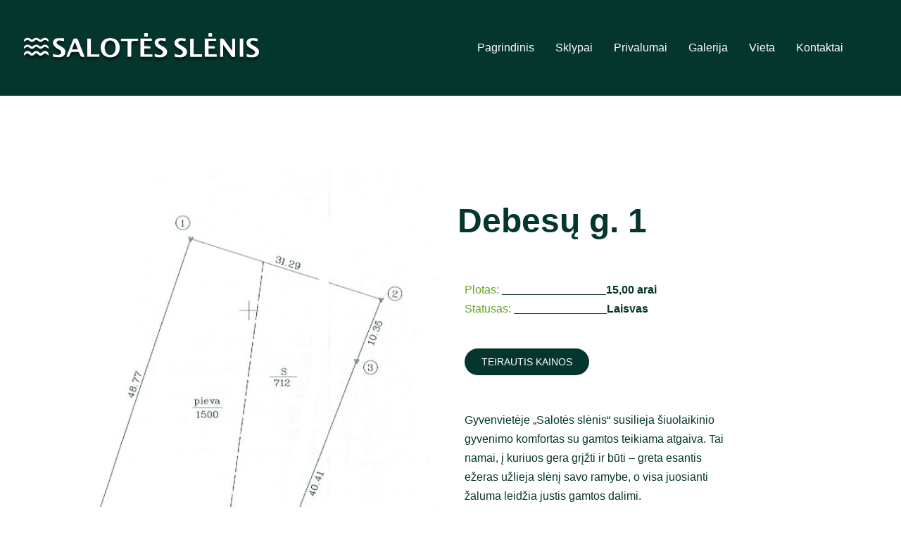

--- FILE ---
content_type: text/html; charset=UTF-8
request_url: https://salotesslenis.lt/sklypai/debesu-1/
body_size: 25099
content:
<!doctype html>
<html lang="en-US">
<head>
	<meta charset="UTF-8">
    <meta name="viewport" content="width=device-width, initial-scale=1">
	<link rel="profile" href="//gmpg.org/xfn/11">
						<style id="cst_font_data">
						@font-face {
	font-family: 'ork bold';
	font-weight: 700;
	src: url('https://salotesslenis.lt/wp-content/uploads/2023/10/Orkney-Bold.otf') format('OpenType');
}
@font-face {
	font-family: 'ork medium';
	font-weight: 500;
	src: url('https://salotesslenis.lt/wp-content/uploads/2023/10/Orkney-Medium.otf') format('OpenType');
}
@font-face {
	font-family: 'ork regular';
	font-weight: 400;
	src: url('https://salotesslenis.lt/wp-content/uploads/2023/10/Orkney-Bold.otf') format('OpenType'),
		url('https://salotesslenis.lt/wp-content/uploads/2023/10/Orkney-Light.otf') format('OpenType'),
		url('https://salotesslenis.lt/wp-content/uploads/2023/10/Orkney-Medium.otf') format('OpenType'),
		url('https://salotesslenis.lt/wp-content/uploads/2023/10/Orkney-Regular.otf') format('OpenType');
}
@font-face {
	font-family: 'ork regular';
	font-weight: 400;
	src: url('https://salotesslenis.lt/wp-content/uploads/2023/10/Orkney-Regular.otf') format('OpenType');
}
@font-face {
	font-family: 'ork light';
	font-weight: 300;
	src: url('https://salotesslenis.lt/wp-content/uploads/2023/10/Orkney-Light.otf') format('OpenType');
}					</style>
				<meta name='robots' content='index, follow, max-image-preview:large, max-snippet:-1, max-video-preview:-1' />
<link rel="dns-prefetch" href="//fonts.googleapis.com">
<link rel="dns-prefetch" href="//s.w.org">

	<!-- This site is optimized with the Yoast SEO plugin v21.5 - https://yoast.com/wordpress/plugins/seo/ -->
	<title>Debesu 1 - Salotės slėnis</title>
	<link rel="canonical" href="https://salotesslenis.lt/sklypai/debesu-1/" />
	<meta property="og:locale" content="en_US" />
	<meta property="og:type" content="article" />
	<meta property="og:title" content="Debesu 1 - Salotės slėnis" />
	<meta property="og:description" content="Debesų g. 1 Plotas:                                      15,00 araiStatusas:                                  Laisvas Teirautis kainos Teirautis kainos SIŲSTI Gyvenvietėje „Salotės slėnis“ susilieja šiuolaikinio gyvenimo komfortas su gamtos [&hellip;]" />
	<meta property="og:url" content="https://salotesslenis.lt/sklypai/debesu-1/" />
	<meta property="og:site_name" content="Salotės slėnis" />
	<meta property="article:modified_time" content="2024-09-18T09:29:39+00:00" />
	<meta property="og:image" content="https://salotesslenis.lt/wp-content/uploads/2023/11/Debesu-g.1_2.png" />
	<meta name="twitter:card" content="summary_large_image" />
	<meta name="twitter:label1" content="Est. reading time" />
	<meta name="twitter:data1" content="1 minute" />
	<script type="application/ld+json" class="yoast-schema-graph">{"@context":"https://schema.org","@graph":[{"@type":"WebPage","@id":"https://salotesslenis.lt/sklypai/debesu-1/","url":"https://salotesslenis.lt/sklypai/debesu-1/","name":"Debesu 1 - Salotės slėnis","isPartOf":{"@id":"https://salotesslenis.lt/#website"},"primaryImageOfPage":{"@id":"https://salotesslenis.lt/sklypai/debesu-1/#primaryimage"},"image":{"@id":"https://salotesslenis.lt/sklypai/debesu-1/#primaryimage"},"thumbnailUrl":"https://salotesslenis.lt/wp-content/uploads/2023/11/Debesu-g.1_2.png","datePublished":"2023-10-29T12:34:05+00:00","dateModified":"2024-09-18T09:29:39+00:00","breadcrumb":{"@id":"https://salotesslenis.lt/sklypai/debesu-1/#breadcrumb"},"inLanguage":"en-US","potentialAction":[{"@type":"ReadAction","target":["https://salotesslenis.lt/sklypai/debesu-1/"]}]},{"@type":"ImageObject","inLanguage":"en-US","@id":"https://salotesslenis.lt/sklypai/debesu-1/#primaryimage","url":"https://salotesslenis.lt/wp-content/uploads/2023/11/Debesu-g.1_2.png","contentUrl":"https://salotesslenis.lt/wp-content/uploads/2023/11/Debesu-g.1_2.png"},{"@type":"BreadcrumbList","@id":"https://salotesslenis.lt/sklypai/debesu-1/#breadcrumb","itemListElement":[{"@type":"ListItem","position":1,"name":"Home","item":"https://salotesslenis.lt/"},{"@type":"ListItem","position":2,"name":"Sklypai","item":"https://salotesslenis.lt/sklypai/"},{"@type":"ListItem","position":3,"name":"Debesu 1"}]},{"@type":"WebSite","@id":"https://salotesslenis.lt/#website","url":"https://salotesslenis.lt/","name":"Salotės slėnis","description":"","publisher":{"@id":"https://salotesslenis.lt/#organization"},"potentialAction":[{"@type":"SearchAction","target":{"@type":"EntryPoint","urlTemplate":"https://salotesslenis.lt/?s={search_term_string}"},"query-input":"required name=search_term_string"}],"inLanguage":"en-US"},{"@type":"Organization","@id":"https://salotesslenis.lt/#organization","name":"Salotės slėnis","url":"https://salotesslenis.lt/","logo":{"@type":"ImageObject","inLanguage":"en-US","@id":"https://salotesslenis.lt/#/schema/logo/image/","url":"https://salotesslenis.lt/wp-content/uploads/2023/10/logo.png","contentUrl":"https://salotesslenis.lt/wp-content/uploads/2023/10/logo.png","width":342,"height":43,"caption":"Salotės slėnis"},"image":{"@id":"https://salotesslenis.lt/#/schema/logo/image/"}}]}</script>
	<!-- / Yoast SEO plugin. -->


<link rel='dns-prefetch' href='//fonts.googleapis.com' />
<link rel='dns-prefetch' href='//use.fontawesome.com' />
<link rel="alternate" type="application/rss+xml" title="Salotės slėnis &raquo; Feed" href="https://salotesslenis.lt/feed/" />
<link rel="alternate" type="application/rss+xml" title="Salotės slėnis &raquo; Comments Feed" href="https://salotesslenis.lt/comments/feed/" />
<link rel="alternate" title="oEmbed (JSON)" type="application/json+oembed" href="https://salotesslenis.lt/wp-json/oembed/1.0/embed?url=https%3A%2F%2Fsalotesslenis.lt%2Fsklypai%2Fdebesu-1%2F" />
<link rel="alternate" title="oEmbed (XML)" type="text/xml+oembed" href="https://salotesslenis.lt/wp-json/oembed/1.0/embed?url=https%3A%2F%2Fsalotesslenis.lt%2Fsklypai%2Fdebesu-1%2F&#038;format=xml" />
<style id='wp-img-auto-sizes-contain-inline-css'>
img:is([sizes=auto i],[sizes^="auto," i]){contain-intrinsic-size:3000px 1500px}
/*# sourceURL=wp-img-auto-sizes-contain-inline-css */
</style>
<style id='wp-emoji-styles-inline-css'>

	img.wp-smiley, img.emoji {
		display: inline !important;
		border: none !important;
		box-shadow: none !important;
		height: 1em !important;
		width: 1em !important;
		margin: 0 0.07em !important;
		vertical-align: -0.1em !important;
		background: none !important;
		padding: 0 !important;
	}
/*# sourceURL=wp-emoji-styles-inline-css */
</style>
<link rel='stylesheet' id='wp-block-library-css' href='https://salotesslenis.lt/wp-includes/css/dist/block-library/style.min.css?ver=6.9' media='all' />
<style id='global-styles-inline-css'>
:root{--wp--preset--aspect-ratio--square: 1;--wp--preset--aspect-ratio--4-3: 4/3;--wp--preset--aspect-ratio--3-4: 3/4;--wp--preset--aspect-ratio--3-2: 3/2;--wp--preset--aspect-ratio--2-3: 2/3;--wp--preset--aspect-ratio--16-9: 16/9;--wp--preset--aspect-ratio--9-16: 9/16;--wp--preset--color--black: #000000;--wp--preset--color--cyan-bluish-gray: #abb8c3;--wp--preset--color--white: #ffffff;--wp--preset--color--pale-pink: #f78da7;--wp--preset--color--vivid-red: #cf2e2e;--wp--preset--color--luminous-vivid-orange: #ff6900;--wp--preset--color--luminous-vivid-amber: #fcb900;--wp--preset--color--light-green-cyan: #7bdcb5;--wp--preset--color--vivid-green-cyan: #00d084;--wp--preset--color--pale-cyan-blue: #8ed1fc;--wp--preset--color--vivid-cyan-blue: #0693e3;--wp--preset--color--vivid-purple: #9b51e0;--wp--preset--gradient--vivid-cyan-blue-to-vivid-purple: linear-gradient(135deg,rgb(6,147,227) 0%,rgb(155,81,224) 100%);--wp--preset--gradient--light-green-cyan-to-vivid-green-cyan: linear-gradient(135deg,rgb(122,220,180) 0%,rgb(0,208,130) 100%);--wp--preset--gradient--luminous-vivid-amber-to-luminous-vivid-orange: linear-gradient(135deg,rgb(252,185,0) 0%,rgb(255,105,0) 100%);--wp--preset--gradient--luminous-vivid-orange-to-vivid-red: linear-gradient(135deg,rgb(255,105,0) 0%,rgb(207,46,46) 100%);--wp--preset--gradient--very-light-gray-to-cyan-bluish-gray: linear-gradient(135deg,rgb(238,238,238) 0%,rgb(169,184,195) 100%);--wp--preset--gradient--cool-to-warm-spectrum: linear-gradient(135deg,rgb(74,234,220) 0%,rgb(151,120,209) 20%,rgb(207,42,186) 40%,rgb(238,44,130) 60%,rgb(251,105,98) 80%,rgb(254,248,76) 100%);--wp--preset--gradient--blush-light-purple: linear-gradient(135deg,rgb(255,206,236) 0%,rgb(152,150,240) 100%);--wp--preset--gradient--blush-bordeaux: linear-gradient(135deg,rgb(254,205,165) 0%,rgb(254,45,45) 50%,rgb(107,0,62) 100%);--wp--preset--gradient--luminous-dusk: linear-gradient(135deg,rgb(255,203,112) 0%,rgb(199,81,192) 50%,rgb(65,88,208) 100%);--wp--preset--gradient--pale-ocean: linear-gradient(135deg,rgb(255,245,203) 0%,rgb(182,227,212) 50%,rgb(51,167,181) 100%);--wp--preset--gradient--electric-grass: linear-gradient(135deg,rgb(202,248,128) 0%,rgb(113,206,126) 100%);--wp--preset--gradient--midnight: linear-gradient(135deg,rgb(2,3,129) 0%,rgb(40,116,252) 100%);--wp--preset--font-size--small: 14px;--wp--preset--font-size--medium: 23px;--wp--preset--font-size--large: 26px;--wp--preset--font-size--x-large: 42px;--wp--preset--font-size--normal: 16px;--wp--preset--font-size--huge: 37px;--wp--preset--spacing--20: 0.44rem;--wp--preset--spacing--30: 0.67rem;--wp--preset--spacing--40: 1rem;--wp--preset--spacing--50: 1.5rem;--wp--preset--spacing--60: 2.25rem;--wp--preset--spacing--70: 3.38rem;--wp--preset--spacing--80: 5.06rem;--wp--preset--shadow--natural: 6px 6px 9px rgba(0, 0, 0, 0.2);--wp--preset--shadow--deep: 12px 12px 50px rgba(0, 0, 0, 0.4);--wp--preset--shadow--sharp: 6px 6px 0px rgba(0, 0, 0, 0.2);--wp--preset--shadow--outlined: 6px 6px 0px -3px rgb(255, 255, 255), 6px 6px rgb(0, 0, 0);--wp--preset--shadow--crisp: 6px 6px 0px rgb(0, 0, 0);}:where(.is-layout-flex){gap: 0.5em;}:where(.is-layout-grid){gap: 0.5em;}body .is-layout-flex{display: flex;}.is-layout-flex{flex-wrap: wrap;align-items: center;}.is-layout-flex > :is(*, div){margin: 0;}body .is-layout-grid{display: grid;}.is-layout-grid > :is(*, div){margin: 0;}:where(.wp-block-columns.is-layout-flex){gap: 2em;}:where(.wp-block-columns.is-layout-grid){gap: 2em;}:where(.wp-block-post-template.is-layout-flex){gap: 1.25em;}:where(.wp-block-post-template.is-layout-grid){gap: 1.25em;}.has-black-color{color: var(--wp--preset--color--black) !important;}.has-cyan-bluish-gray-color{color: var(--wp--preset--color--cyan-bluish-gray) !important;}.has-white-color{color: var(--wp--preset--color--white) !important;}.has-pale-pink-color{color: var(--wp--preset--color--pale-pink) !important;}.has-vivid-red-color{color: var(--wp--preset--color--vivid-red) !important;}.has-luminous-vivid-orange-color{color: var(--wp--preset--color--luminous-vivid-orange) !important;}.has-luminous-vivid-amber-color{color: var(--wp--preset--color--luminous-vivid-amber) !important;}.has-light-green-cyan-color{color: var(--wp--preset--color--light-green-cyan) !important;}.has-vivid-green-cyan-color{color: var(--wp--preset--color--vivid-green-cyan) !important;}.has-pale-cyan-blue-color{color: var(--wp--preset--color--pale-cyan-blue) !important;}.has-vivid-cyan-blue-color{color: var(--wp--preset--color--vivid-cyan-blue) !important;}.has-vivid-purple-color{color: var(--wp--preset--color--vivid-purple) !important;}.has-black-background-color{background-color: var(--wp--preset--color--black) !important;}.has-cyan-bluish-gray-background-color{background-color: var(--wp--preset--color--cyan-bluish-gray) !important;}.has-white-background-color{background-color: var(--wp--preset--color--white) !important;}.has-pale-pink-background-color{background-color: var(--wp--preset--color--pale-pink) !important;}.has-vivid-red-background-color{background-color: var(--wp--preset--color--vivid-red) !important;}.has-luminous-vivid-orange-background-color{background-color: var(--wp--preset--color--luminous-vivid-orange) !important;}.has-luminous-vivid-amber-background-color{background-color: var(--wp--preset--color--luminous-vivid-amber) !important;}.has-light-green-cyan-background-color{background-color: var(--wp--preset--color--light-green-cyan) !important;}.has-vivid-green-cyan-background-color{background-color: var(--wp--preset--color--vivid-green-cyan) !important;}.has-pale-cyan-blue-background-color{background-color: var(--wp--preset--color--pale-cyan-blue) !important;}.has-vivid-cyan-blue-background-color{background-color: var(--wp--preset--color--vivid-cyan-blue) !important;}.has-vivid-purple-background-color{background-color: var(--wp--preset--color--vivid-purple) !important;}.has-black-border-color{border-color: var(--wp--preset--color--black) !important;}.has-cyan-bluish-gray-border-color{border-color: var(--wp--preset--color--cyan-bluish-gray) !important;}.has-white-border-color{border-color: var(--wp--preset--color--white) !important;}.has-pale-pink-border-color{border-color: var(--wp--preset--color--pale-pink) !important;}.has-vivid-red-border-color{border-color: var(--wp--preset--color--vivid-red) !important;}.has-luminous-vivid-orange-border-color{border-color: var(--wp--preset--color--luminous-vivid-orange) !important;}.has-luminous-vivid-amber-border-color{border-color: var(--wp--preset--color--luminous-vivid-amber) !important;}.has-light-green-cyan-border-color{border-color: var(--wp--preset--color--light-green-cyan) !important;}.has-vivid-green-cyan-border-color{border-color: var(--wp--preset--color--vivid-green-cyan) !important;}.has-pale-cyan-blue-border-color{border-color: var(--wp--preset--color--pale-cyan-blue) !important;}.has-vivid-cyan-blue-border-color{border-color: var(--wp--preset--color--vivid-cyan-blue) !important;}.has-vivid-purple-border-color{border-color: var(--wp--preset--color--vivid-purple) !important;}.has-vivid-cyan-blue-to-vivid-purple-gradient-background{background: var(--wp--preset--gradient--vivid-cyan-blue-to-vivid-purple) !important;}.has-light-green-cyan-to-vivid-green-cyan-gradient-background{background: var(--wp--preset--gradient--light-green-cyan-to-vivid-green-cyan) !important;}.has-luminous-vivid-amber-to-luminous-vivid-orange-gradient-background{background: var(--wp--preset--gradient--luminous-vivid-amber-to-luminous-vivid-orange) !important;}.has-luminous-vivid-orange-to-vivid-red-gradient-background{background: var(--wp--preset--gradient--luminous-vivid-orange-to-vivid-red) !important;}.has-very-light-gray-to-cyan-bluish-gray-gradient-background{background: var(--wp--preset--gradient--very-light-gray-to-cyan-bluish-gray) !important;}.has-cool-to-warm-spectrum-gradient-background{background: var(--wp--preset--gradient--cool-to-warm-spectrum) !important;}.has-blush-light-purple-gradient-background{background: var(--wp--preset--gradient--blush-light-purple) !important;}.has-blush-bordeaux-gradient-background{background: var(--wp--preset--gradient--blush-bordeaux) !important;}.has-luminous-dusk-gradient-background{background: var(--wp--preset--gradient--luminous-dusk) !important;}.has-pale-ocean-gradient-background{background: var(--wp--preset--gradient--pale-ocean) !important;}.has-electric-grass-gradient-background{background: var(--wp--preset--gradient--electric-grass) !important;}.has-midnight-gradient-background{background: var(--wp--preset--gradient--midnight) !important;}.has-small-font-size{font-size: var(--wp--preset--font-size--small) !important;}.has-medium-font-size{font-size: var(--wp--preset--font-size--medium) !important;}.has-large-font-size{font-size: var(--wp--preset--font-size--large) !important;}.has-x-large-font-size{font-size: var(--wp--preset--font-size--x-large) !important;}
/*# sourceURL=global-styles-inline-css */
</style>

<style id='classic-theme-styles-inline-css'>
/*! This file is auto-generated */
.wp-block-button__link{color:#fff;background-color:#32373c;border-radius:9999px;box-shadow:none;text-decoration:none;padding:calc(.667em + 2px) calc(1.333em + 2px);font-size:1.125em}.wp-block-file__button{background:#32373c;color:#fff;text-decoration:none}
/*# sourceURL=/wp-includes/css/classic-themes.min.css */
</style>
<link rel='stylesheet' id='luxtower-gutenberg-blocks-css' href='https://salotesslenis.lt/wp-content/themes/luxtower/assets/css/base/gutenberg-blocks.css?ver=1.0.5' media='all' />
<link rel='stylesheet' id='contact-form-7-css' href='https://salotesslenis.lt/wp-content/plugins/contact-form-7/includes/css/styles.css?ver=5.8.1' media='all' />
<link rel='stylesheet' id='image-map-pro-dist-css-css' href='https://salotesslenis.lt/wp-content/plugins/image-map-pro-wordpress/css/image-map-pro.min.css?ver=5.3.2' media='' />
<link rel='stylesheet' id='mailerlite_forms.css-css' href='https://salotesslenis.lt/wp-content/plugins/official-mailerlite-sign-up-forms/assets/css/mailerlite_forms.css?ver=1.7.2' media='all' />
<link rel='stylesheet' id='uaf_client_css-css' href='https://salotesslenis.lt/wp-content/uploads/useanyfont/uaf.css?ver=1697096994' media='all' />
<link rel='stylesheet' id='hfe-style-css' href='https://salotesslenis.lt/wp-content/plugins/header-footer-elementor/assets/css/header-footer-elementor.css?ver=1.6.16' media='all' />
<link rel='stylesheet' id='elementor-icons-css' href='https://salotesslenis.lt/wp-content/plugins/elementor/assets/lib/eicons/css/elementor-icons.min.css?ver=5.23.0' media='all' />
<link rel='stylesheet' id='elementor-frontend-css' href='https://salotesslenis.lt/wp-content/uploads/elementor/css/custom-frontend-lite.min.css?ver=1697097002' media='all' />
<link rel='stylesheet' id='swiper-css' href='https://salotesslenis.lt/wp-content/plugins/elementor/assets/lib/swiper/v8/css/swiper.min.css?ver=8.4.5' media='all' />
<link rel='stylesheet' id='elementor-post-8-css' href='https://salotesslenis.lt/wp-content/uploads/elementor/css/post-8.css?ver=1697096962' media='all' />
<link rel='stylesheet' id='elementor-global-css' href='https://salotesslenis.lt/wp-content/uploads/elementor/css/global.css?ver=1697097003' media='all' />
<link rel='stylesheet' id='elementor-post-8142-css' href='https://salotesslenis.lt/wp-content/uploads/elementor/css/post-8142.css?ver=1726651893' media='all' />
<link rel='stylesheet' id='hfe-widgets-style-css' href='https://salotesslenis.lt/wp-content/plugins/header-footer-elementor/inc/widgets-css/frontend.css?ver=1.6.16' media='all' />
<link rel='stylesheet' id='elementor-post-7194-css' href='https://salotesslenis.lt/wp-content/uploads/elementor/css/post-7194.css?ver=1697118442' media='all' />
<link rel='stylesheet' id='elementor-post-7322-css' href='https://salotesslenis.lt/wp-content/uploads/elementor/css/post-7322.css?ver=1756629770' media='all' />
<link rel='stylesheet' id='luxtower-style-css' href='https://salotesslenis.lt/wp-content/themes/luxtower/style.css?ver=1.0.5' media='all' />
<style id='luxtower-style-inline-css'>
body{--primary:#05362D;--secondary:#65A921;--text:#000000;--accent:#8B8570;--lighter:#FFFFFF;--dark:#222222;--border:#E0E0E0;}.col-full{max-width:1440px}
@media(max-width:1366px){body.theme-luxtower [data-elementor-columns-laptop="1"] .column-item{flex: 0 0 100%; max-width: 100%;}body.theme-luxtower [data-elementor-columns-laptop="2"] .column-item{flex: 0 0 50%; max-width: 50%;}body.theme-luxtower [data-elementor-columns-laptop="3"] .column-item{flex: 0 0 33.3333333333%; max-width: 33.3333333333%;}body.theme-luxtower [data-elementor-columns-laptop="4"] .column-item{flex: 0 0 25%; max-width: 25%;}body.theme-luxtower [data-elementor-columns-laptop="5"] .column-item{flex: 0 0 20%; max-width: 20%;}body.theme-luxtower [data-elementor-columns-laptop="6"] .column-item{flex: 0 0 16.6666666667%; max-width: 16.6666666667%;}body.theme-luxtower [data-elementor-columns-laptop="7"] .column-item{flex: 0 0 14.2857142857%; max-width: 14.2857142857%;}body.theme-luxtower [data-elementor-columns-laptop="8"] .column-item{flex: 0 0 12.5%; max-width: 12.5%;}}@media(max-width:1200px){body.theme-luxtower [data-elementor-columns-tablet-extra="1"] .column-item{flex: 0 0 100%; max-width: 100%;}body.theme-luxtower [data-elementor-columns-tablet-extra="2"] .column-item{flex: 0 0 50%; max-width: 50%;}body.theme-luxtower [data-elementor-columns-tablet-extra="3"] .column-item{flex: 0 0 33.3333333333%; max-width: 33.3333333333%;}body.theme-luxtower [data-elementor-columns-tablet-extra="4"] .column-item{flex: 0 0 25%; max-width: 25%;}body.theme-luxtower [data-elementor-columns-tablet-extra="5"] .column-item{flex: 0 0 20%; max-width: 20%;}body.theme-luxtower [data-elementor-columns-tablet-extra="6"] .column-item{flex: 0 0 16.6666666667%; max-width: 16.6666666667%;}body.theme-luxtower [data-elementor-columns-tablet-extra="7"] .column-item{flex: 0 0 14.2857142857%; max-width: 14.2857142857%;}body.theme-luxtower [data-elementor-columns-tablet-extra="8"] .column-item{flex: 0 0 12.5%; max-width: 12.5%;}}@media(max-width:1024px){body.theme-luxtower [data-elementor-columns-tablet="1"] .column-item{flex: 0 0 100%; max-width: 100%;}body.theme-luxtower [data-elementor-columns-tablet="2"] .column-item{flex: 0 0 50%; max-width: 50%;}body.theme-luxtower [data-elementor-columns-tablet="3"] .column-item{flex: 0 0 33.3333333333%; max-width: 33.3333333333%;}body.theme-luxtower [data-elementor-columns-tablet="4"] .column-item{flex: 0 0 25%; max-width: 25%;}body.theme-luxtower [data-elementor-columns-tablet="5"] .column-item{flex: 0 0 20%; max-width: 20%;}body.theme-luxtower [data-elementor-columns-tablet="6"] .column-item{flex: 0 0 16.6666666667%; max-width: 16.6666666667%;}body.theme-luxtower [data-elementor-columns-tablet="7"] .column-item{flex: 0 0 14.2857142857%; max-width: 14.2857142857%;}body.theme-luxtower [data-elementor-columns-tablet="8"] .column-item{flex: 0 0 12.5%; max-width: 12.5%;}}@media(max-width:767px){body.theme-luxtower [data-elementor-columns-mobile="1"] .column-item{flex: 0 0 100%; max-width: 100%;}body.theme-luxtower [data-elementor-columns-mobile="2"] .column-item{flex: 0 0 50%; max-width: 50%;}body.theme-luxtower [data-elementor-columns-mobile="3"] .column-item{flex: 0 0 33.3333333333%; max-width: 33.3333333333%;}body.theme-luxtower [data-elementor-columns-mobile="4"] .column-item{flex: 0 0 25%; max-width: 25%;}body.theme-luxtower [data-elementor-columns-mobile="5"] .column-item{flex: 0 0 20%; max-width: 20%;}body.theme-luxtower [data-elementor-columns-mobile="6"] .column-item{flex: 0 0 16.6666666667%; max-width: 16.6666666667%;}body.theme-luxtower [data-elementor-columns-mobile="7"] .column-item{flex: 0 0 14.2857142857%; max-width: 14.2857142857%;}body.theme-luxtower [data-elementor-columns-mobile="8"] .column-item{flex: 0 0 12.5%; max-width: 12.5%;}}
/*# sourceURL=luxtower-style-inline-css */
</style>
<link rel='stylesheet' id='luxtower-slick-style-css' href='https://salotesslenis.lt/wp-content/themes/luxtower/assets/css/base/slick.css?ver=1.0.5' media='all' />
<link rel='stylesheet' id='luxtower-slick-theme-style-css' href='https://salotesslenis.lt/wp-content/themes/luxtower/assets/css/base/slick-theme.css?ver=1.0.5' media='all' />
<link rel='stylesheet' id='luxtower-fonts-css' href='//fonts.googleapis.com/css2?family=Plus+Jakarta+Sans:ital,wght@0,600;0,700;1,400&#038;display=swap&#038;subset=latin%2Clatin-ext&#038;display=swap' media='all' />
<link rel='stylesheet' id='elementor-post-268-css' href='https://salotesslenis.lt/wp-content/uploads/elementor/css/post-268.css?ver=1697096962' media='all' />
<link rel='stylesheet' id='font-awesome-official-css' href='https://use.fontawesome.com/releases/v6.4.2/css/all.css' media='all' integrity="sha384-blOohCVdhjmtROpu8+CfTnUWham9nkX7P7OZQMst+RUnhtoY/9qemFAkIKOYxDI3" crossorigin="anonymous" />
<link rel='stylesheet' id='luxtower-elementor-css' href='https://salotesslenis.lt/wp-content/themes/luxtower/assets/css/base/elementor.css?ver=1.0.5' media='all' />
<link rel='stylesheet' id='luxtower-child-style-css' href='https://salotesslenis.lt/wp-content/themes/luxtower-child/style.css?ver=1.0.5' media='all' />
<link rel='stylesheet' id='font-awesome-official-v4shim-css' href='https://use.fontawesome.com/releases/v6.4.2/css/v4-shims.css' media='all' integrity="sha384-IqMDcR2qh8kGcGdRrxwop5R2GiUY5h8aDR/LhYxPYiXh3sAAGGDkFvFqWgFvTsTd" crossorigin="anonymous" />
<link rel='stylesheet' id='google-fonts-1-css' href='https://fonts.googleapis.com/css?family=Plus+Jakarta+Sans%3A100%2C100italic%2C200%2C200italic%2C300%2C300italic%2C400%2C400italic%2C500%2C500italic%2C600%2C600italic%2C700%2C700italic%2C800%2C800italic%2C900%2C900italic&#038;display=swap&#038;ver=6.9' media='all' />
<link rel='stylesheet' id='elementor-icons-shared-0-css' href='https://salotesslenis.lt/wp-content/plugins/elementor/assets/lib/font-awesome/css/fontawesome.min.css?ver=5.15.3' media='all' />
<link rel='stylesheet' id='elementor-icons-fa-solid-css' href='https://salotesslenis.lt/wp-content/plugins/elementor/assets/lib/font-awesome/css/solid.min.css?ver=5.15.3' media='all' />
<link rel='stylesheet' id='elementor-icons-fa-regular-css' href='https://salotesslenis.lt/wp-content/plugins/elementor/assets/lib/font-awesome/css/regular.min.css?ver=5.15.3' media='all' />
<link rel="preconnect" href="https://fonts.gstatic.com/" crossorigin><script src="https://salotesslenis.lt/wp-includes/js/jquery/jquery.min.js?ver=3.7.1" id="jquery-core-js"></script>
<script src="https://salotesslenis.lt/wp-includes/js/jquery/jquery-migrate.min.js?ver=3.4.1" id="jquery-migrate-js"></script>
<script src="https://salotesslenis.lt/wp-content/themes/luxtower/assets/js/vendor/jarallax.js?ver=6.9" id="jarallax-js"></script>
<link rel="https://api.w.org/" href="https://salotesslenis.lt/wp-json/" /><link rel="alternate" title="JSON" type="application/json" href="https://salotesslenis.lt/wp-json/wp/v2/pages/8142" /><link rel="EditURI" type="application/rsd+xml" title="RSD" href="https://salotesslenis.lt/xmlrpc.php?rsd" />
<meta name="generator" content="WordPress 6.9" />
<link rel='shortlink' href='https://salotesslenis.lt/?p=8142' />
<!-- Meta Pixel Code -->
<script>
!function(f,b,e,v,n,t,s)
{if(f.fbq)return;n=f.fbq=function(){n.callMethod?
n.callMethod.apply(n,arguments):n.queue.push(arguments)};
if(!f._fbq)f._fbq=n;n.push=n;n.loaded=!0;n.version='2.0';
n.queue=[];t=b.createElement(e);t.async=!0;
t.src=v;s=b.getElementsByTagName(e)[0];
s.parentNode.insertBefore(t,s)}(window, document,'script',
'https://connect.facebook.net/en_US/fbevents.js');
fbq('init', '284475851223015');
fbq('track', 'PageView');
</script>
<noscript><img height="1" width="1" style="display:none"
src="https://www.facebook.com/tr?id=284475851223015&ev=PageView&noscript=1"
/></noscript>
<!-- End Meta Pixel Code -->

<meta name="facebook-domain-verification" content="sryqwxrzn5ncc6hvi17ytzjfu7npaw" />
<!-- Google tag (gtag.js) -->
<script async src="https://www.googletagmanager.com/gtag/js?id=G-LG0PWDXNQM"></script>
<script>
  window.dataLayer = window.dataLayer || [];
  function gtag(){dataLayer.push(arguments);}
  gtag('js', new Date());

  gtag('config', 'G-LG0PWDXNQM');
</script>        <!-- MailerLite Universal -->
        <script>
            (function(w,d,e,u,f,l,n){w[f]=w[f]||function(){(w[f].q=w[f].q||[])
                .push(arguments);},l=d.createElement(e),l.async=1,l.src=u,
                n=d.getElementsByTagName(e)[0],n.parentNode.insertBefore(l,n);})
            (window,document,'script','https://assets.mailerlite.com/js/universal.js','ml');
            ml('account', '763638');
            ml('enablePopups', true);
        </script>
        <!-- End MailerLite Universal -->
        <meta name="generator" content="Elementor 3.16.5; features: e_dom_optimization, e_optimized_assets_loading, e_optimized_css_loading, additional_custom_breakpoints; settings: css_print_method-external, google_font-enabled, font_display-swap">
<meta name="generator" content="Powered by Slider Revolution 6.6.16 - responsive, Mobile-Friendly Slider Plugin for WordPress with comfortable drag and drop interface." />
<script>function setREVStartSize(e){
			//window.requestAnimationFrame(function() {
				window.RSIW = window.RSIW===undefined ? window.innerWidth : window.RSIW;
				window.RSIH = window.RSIH===undefined ? window.innerHeight : window.RSIH;
				try {
					var pw = document.getElementById(e.c).parentNode.offsetWidth,
						newh;
					pw = pw===0 || isNaN(pw) || (e.l=="fullwidth" || e.layout=="fullwidth") ? window.RSIW : pw;
					e.tabw = e.tabw===undefined ? 0 : parseInt(e.tabw);
					e.thumbw = e.thumbw===undefined ? 0 : parseInt(e.thumbw);
					e.tabh = e.tabh===undefined ? 0 : parseInt(e.tabh);
					e.thumbh = e.thumbh===undefined ? 0 : parseInt(e.thumbh);
					e.tabhide = e.tabhide===undefined ? 0 : parseInt(e.tabhide);
					e.thumbhide = e.thumbhide===undefined ? 0 : parseInt(e.thumbhide);
					e.mh = e.mh===undefined || e.mh=="" || e.mh==="auto" ? 0 : parseInt(e.mh,0);
					if(e.layout==="fullscreen" || e.l==="fullscreen")
						newh = Math.max(e.mh,window.RSIH);
					else{
						e.gw = Array.isArray(e.gw) ? e.gw : [e.gw];
						for (var i in e.rl) if (e.gw[i]===undefined || e.gw[i]===0) e.gw[i] = e.gw[i-1];
						e.gh = e.el===undefined || e.el==="" || (Array.isArray(e.el) && e.el.length==0)? e.gh : e.el;
						e.gh = Array.isArray(e.gh) ? e.gh : [e.gh];
						for (var i in e.rl) if (e.gh[i]===undefined || e.gh[i]===0) e.gh[i] = e.gh[i-1];
											
						var nl = new Array(e.rl.length),
							ix = 0,
							sl;
						e.tabw = e.tabhide>=pw ? 0 : e.tabw;
						e.thumbw = e.thumbhide>=pw ? 0 : e.thumbw;
						e.tabh = e.tabhide>=pw ? 0 : e.tabh;
						e.thumbh = e.thumbhide>=pw ? 0 : e.thumbh;
						for (var i in e.rl) nl[i] = e.rl[i]<window.RSIW ? 0 : e.rl[i];
						sl = nl[0];
						for (var i in nl) if (sl>nl[i] && nl[i]>0) { sl = nl[i]; ix=i;}
						var m = pw>(e.gw[ix]+e.tabw+e.thumbw) ? 1 : (pw-(e.tabw+e.thumbw)) / (e.gw[ix]);
						newh =  (e.gh[ix] * m) + (e.tabh + e.thumbh);
					}
					var el = document.getElementById(e.c);
					if (el!==null && el) el.style.height = newh+"px";
					el = document.getElementById(e.c+"_wrapper");
					if (el!==null && el) {
						el.style.height = newh+"px";
						el.style.display = "block";
					}
				} catch(e){
					console.log("Failure at Presize of Slider:" + e)
				}
			//});
		  };</script>
		<style id="wp-custom-css">
			.wpcf7-form input:not([type=submit]){

    border-width: 0px 0px 0px 0px;
    font-size: 16px;
    font-weight: 300;
    padding: 5px 20px;
    background-color: #698681;
    border-radius: 35px;
    line-height: 32px;
    width: 100%;
	    color: #ffffff;
}

.wpcf7-form textarea {
    max-height: 147px;
    font-size: 16px;
    font-weight: 300;
    border-width: 0px 0px 0px 0px;
    border-color: #fff;
    background-color: #698681;
    border-radius: 22px;
  width: 100%;
 color: #ffffff;
}

.wpcf7-form button[type=submit]{
	background-color: #65A921;
	border-radius:40px;
	width: 130px;
	font-size: 14px;
	font-family: "ork regular", Sans-serif;
	line-height:5px;
	letter-spacing:0px;
	margin-top: 30px;
	height:38px;
	float:left;
	border:0;

}

::-webkit-input-placeholder { /* WebKit browsers */
    color: #ffffff !important;
    opacity: 1;
}
:-moz-placeholder { /* Mozilla Firefox 4 to 18 */
    color: #ffffff !important;
    opacity: 1;
}
::-moz-placeholder { /* Mozilla Firefox 19+ */
    color: #ffffff !important;
    opacity: 1;
}
:-ms-input-placeholder { /* Internet Explorer 10+ */
    color: #ffffff !important;
    opacity: 1;
}
.main-navigation ul > li.menu-item > a{
	color: #ffffff;
}
.contactform-content {
   
    padding: 100px 30px;
	background-color: #05362d;
}
.contactform-content .form-title{
	color:#ffffff;
	letter-spacing:0px;
	    font-family: "ork regular", Sans-serif;
    font-size: 48px;
    font-weight: 500;
}
.copyright-bar{
	display:none;
}
.vienas a:hover{
	color:#fff;
}
.wpcf7 form.invalid .wpcf7-response-output, .wpcf7 form.unaccepted .wpcf7-response-output, .wpcf7 form.payment-required .wpcf7-response-output{
	border:0;
}
.wpcf7 form.invalid .wpcf7-response-output, .wpcf7 form.unaccepted .wpcf7-response-output, .wpcf7 form.payment-required .wpcf7-response-output{
	color: red;
    margin-top: 35px;
}
.mygtukas1{
	width:100%;
}
// 206 is the page id, you can change it and enter your own page ID
.page-id-8776 header, .page-id-8776 footer {
    display: none !important;
}		</style>
		<link rel='stylesheet' id='magnific-popup-css' href='https://salotesslenis.lt/wp-content/themes/luxtower/assets/css/libs/magnific-popup.css?ver=1.0.5' media='all' />
<link rel='stylesheet' id='e-animations-css' href='https://salotesslenis.lt/wp-content/plugins/elementor/assets/lib/animations/animations.min.css?ver=3.16.5' media='all' />
<link rel='stylesheet' id='rs-plugin-settings-css' href='https://salotesslenis.lt/wp-content/plugins/revslider/public/assets/css/rs6.css?ver=6.6.16' media='all' />
<style id='rs-plugin-settings-inline-css'>
#rs-demo-id {}
/*# sourceURL=rs-plugin-settings-inline-css */
</style>
</head>
<body class="wp-singular page-template-default page page-id-8142 page-child parent-pageid-7160 wp-custom-logo wp-embed-responsive wp-theme-luxtower wp-child-theme-luxtower-child ehf-header ehf-footer ehf-template-luxtower ehf-stylesheet-luxtower-child no-wc-breadcrumb elementor-default elementor-kit-8 elementor-page elementor-page-8142">

<div id="page" class="hfeed site">
			<header id="masthead" itemscope="itemscope" itemtype="https://schema.org/WPHeader">
			<p class="main-title bhf-hidden" itemprop="headline"><a href="https://salotesslenis.lt" title="Salotės slėnis" rel="home">Salotės slėnis</a></p>
					<div data-elementor-type="wp-post" data-elementor-id="7194" class="elementor elementor-7194">
									<div class="elementor-section elementor-top-section elementor-element elementor-element-937d2a2 elementor-section-content-middle elementor-section-stretched header-absolute elementor-section-boxed elementor-section-height-default elementor-section-height-default" data-id="937d2a2" data-element_type="section" data-settings="{&quot;stretch_section&quot;:&quot;section-stretched&quot;,&quot;background_background&quot;:&quot;classic&quot;}">
							<div class="elementor-background-overlay"></div>
							<div class="elementor-container elementor-column-gap-no">
					<div class="elementor-column elementor-col-50 elementor-top-column elementor-element elementor-element-78cd14d" data-id="78cd14d" data-element_type="column">
			<div class="elementor-widget-wrap elementor-element-populated">
								<div class="elementor-element elementor-element-b5430c8 elementor-widget elementor-widget-site-logo" data-id="b5430c8" data-element_type="widget" data-settings="{&quot;width_mobile&quot;:{&quot;unit&quot;:&quot;%&quot;,&quot;size&quot;:70,&quot;sizes&quot;:[]},&quot;align&quot;:&quot;center&quot;,&quot;width&quot;:{&quot;unit&quot;:&quot;%&quot;,&quot;size&quot;:&quot;&quot;,&quot;sizes&quot;:[]},&quot;width_laptop&quot;:{&quot;unit&quot;:&quot;px&quot;,&quot;size&quot;:&quot;&quot;,&quot;sizes&quot;:[]},&quot;width_tablet_extra&quot;:{&quot;unit&quot;:&quot;px&quot;,&quot;size&quot;:&quot;&quot;,&quot;sizes&quot;:[]},&quot;width_tablet&quot;:{&quot;unit&quot;:&quot;%&quot;,&quot;size&quot;:&quot;&quot;,&quot;sizes&quot;:[]},&quot;space&quot;:{&quot;unit&quot;:&quot;%&quot;,&quot;size&quot;:&quot;&quot;,&quot;sizes&quot;:[]},&quot;space_laptop&quot;:{&quot;unit&quot;:&quot;px&quot;,&quot;size&quot;:&quot;&quot;,&quot;sizes&quot;:[]},&quot;space_tablet_extra&quot;:{&quot;unit&quot;:&quot;px&quot;,&quot;size&quot;:&quot;&quot;,&quot;sizes&quot;:[]},&quot;space_tablet&quot;:{&quot;unit&quot;:&quot;%&quot;,&quot;size&quot;:&quot;&quot;,&quot;sizes&quot;:[]},&quot;space_mobile&quot;:{&quot;unit&quot;:&quot;%&quot;,&quot;size&quot;:&quot;&quot;,&quot;sizes&quot;:[]},&quot;image_border_radius&quot;:{&quot;unit&quot;:&quot;px&quot;,&quot;top&quot;:&quot;&quot;,&quot;right&quot;:&quot;&quot;,&quot;bottom&quot;:&quot;&quot;,&quot;left&quot;:&quot;&quot;,&quot;isLinked&quot;:true},&quot;image_border_radius_laptop&quot;:{&quot;unit&quot;:&quot;px&quot;,&quot;top&quot;:&quot;&quot;,&quot;right&quot;:&quot;&quot;,&quot;bottom&quot;:&quot;&quot;,&quot;left&quot;:&quot;&quot;,&quot;isLinked&quot;:true},&quot;image_border_radius_tablet_extra&quot;:{&quot;unit&quot;:&quot;px&quot;,&quot;top&quot;:&quot;&quot;,&quot;right&quot;:&quot;&quot;,&quot;bottom&quot;:&quot;&quot;,&quot;left&quot;:&quot;&quot;,&quot;isLinked&quot;:true},&quot;image_border_radius_tablet&quot;:{&quot;unit&quot;:&quot;px&quot;,&quot;top&quot;:&quot;&quot;,&quot;right&quot;:&quot;&quot;,&quot;bottom&quot;:&quot;&quot;,&quot;left&quot;:&quot;&quot;,&quot;isLinked&quot;:true},&quot;image_border_radius_mobile&quot;:{&quot;unit&quot;:&quot;px&quot;,&quot;top&quot;:&quot;&quot;,&quot;right&quot;:&quot;&quot;,&quot;bottom&quot;:&quot;&quot;,&quot;left&quot;:&quot;&quot;,&quot;isLinked&quot;:true},&quot;caption_padding&quot;:{&quot;unit&quot;:&quot;px&quot;,&quot;top&quot;:&quot;&quot;,&quot;right&quot;:&quot;&quot;,&quot;bottom&quot;:&quot;&quot;,&quot;left&quot;:&quot;&quot;,&quot;isLinked&quot;:true},&quot;caption_padding_laptop&quot;:{&quot;unit&quot;:&quot;px&quot;,&quot;top&quot;:&quot;&quot;,&quot;right&quot;:&quot;&quot;,&quot;bottom&quot;:&quot;&quot;,&quot;left&quot;:&quot;&quot;,&quot;isLinked&quot;:true},&quot;caption_padding_tablet_extra&quot;:{&quot;unit&quot;:&quot;px&quot;,&quot;top&quot;:&quot;&quot;,&quot;right&quot;:&quot;&quot;,&quot;bottom&quot;:&quot;&quot;,&quot;left&quot;:&quot;&quot;,&quot;isLinked&quot;:true},&quot;caption_padding_tablet&quot;:{&quot;unit&quot;:&quot;px&quot;,&quot;top&quot;:&quot;&quot;,&quot;right&quot;:&quot;&quot;,&quot;bottom&quot;:&quot;&quot;,&quot;left&quot;:&quot;&quot;,&quot;isLinked&quot;:true},&quot;caption_padding_mobile&quot;:{&quot;unit&quot;:&quot;px&quot;,&quot;top&quot;:&quot;&quot;,&quot;right&quot;:&quot;&quot;,&quot;bottom&quot;:&quot;&quot;,&quot;left&quot;:&quot;&quot;,&quot;isLinked&quot;:true},&quot;caption_space&quot;:{&quot;unit&quot;:&quot;px&quot;,&quot;size&quot;:0,&quot;sizes&quot;:[]},&quot;caption_space_laptop&quot;:{&quot;unit&quot;:&quot;px&quot;,&quot;size&quot;:&quot;&quot;,&quot;sizes&quot;:[]},&quot;caption_space_tablet_extra&quot;:{&quot;unit&quot;:&quot;px&quot;,&quot;size&quot;:&quot;&quot;,&quot;sizes&quot;:[]},&quot;caption_space_tablet&quot;:{&quot;unit&quot;:&quot;px&quot;,&quot;size&quot;:&quot;&quot;,&quot;sizes&quot;:[]},&quot;caption_space_mobile&quot;:{&quot;unit&quot;:&quot;px&quot;,&quot;size&quot;:&quot;&quot;,&quot;sizes&quot;:[]}}" data-widget_type="site-logo.default">
				<div class="elementor-widget-container">
					<div class="hfe-site-logo">
													<a data-elementor-open-lightbox=""  class='elementor-clickable' href="https://salotesslenis.lt">
							<div class="hfe-site-logo-set">           
				<div class="hfe-site-logo-container">
					<img class="hfe-site-logo-img elementor-animation-"  src="https://salotesslenis.lt/wp-content/uploads/2023/10/logo.png" alt="logo"/>
				</div>
			</div>
							</a>
						</div>  
					</div>
				</div>
					</div>
		</div>
				<div class="elementor-column elementor-col-50 elementor-top-column elementor-element elementor-element-768e2b6" data-id="768e2b6" data-element_type="column">
			<div class="elementor-widget-wrap elementor-element-populated">
								<div class="elementor-element elementor-element-14e1653 hfe-nav-menu__align-center hfe-submenu-icon-arrow hfe-submenu-animation-none hfe-link-redirect-child hfe-nav-menu__breakpoint-tablet elementor-widget elementor-widget-navigation-menu" data-id="14e1653" data-element_type="widget" data-settings="{&quot;width_dropdown_item_mobile&quot;:{&quot;unit&quot;:&quot;px&quot;,&quot;size&quot;:0,&quot;sizes&quot;:[]},&quot;padding_horizontal_dropdown_item_mobile&quot;:{&quot;unit&quot;:&quot;px&quot;,&quot;size&quot;:38,&quot;sizes&quot;:[]},&quot;padding_vertical_dropdown_item_mobile&quot;:{&quot;unit&quot;:&quot;px&quot;,&quot;size&quot;:30,&quot;sizes&quot;:[]},&quot;distance_from_menu_mobile&quot;:{&quot;unit&quot;:&quot;px&quot;,&quot;size&quot;:0,&quot;sizes&quot;:[]},&quot;toggle_size&quot;:{&quot;unit&quot;:&quot;px&quot;,&quot;size&quot;:20,&quot;sizes&quot;:[]},&quot;toggle_size_mobile&quot;:{&quot;unit&quot;:&quot;px&quot;,&quot;size&quot;:27,&quot;sizes&quot;:[]},&quot;padding_horizontal_menu_item&quot;:{&quot;unit&quot;:&quot;px&quot;,&quot;size&quot;:15,&quot;sizes&quot;:[]},&quot;padding_horizontal_menu_item_laptop&quot;:{&quot;unit&quot;:&quot;px&quot;,&quot;size&quot;:&quot;&quot;,&quot;sizes&quot;:[]},&quot;padding_horizontal_menu_item_tablet_extra&quot;:{&quot;unit&quot;:&quot;px&quot;,&quot;size&quot;:&quot;&quot;,&quot;sizes&quot;:[]},&quot;padding_horizontal_menu_item_tablet&quot;:{&quot;unit&quot;:&quot;px&quot;,&quot;size&quot;:&quot;&quot;,&quot;sizes&quot;:[]},&quot;padding_horizontal_menu_item_mobile&quot;:{&quot;unit&quot;:&quot;px&quot;,&quot;size&quot;:&quot;&quot;,&quot;sizes&quot;:[]},&quot;padding_vertical_menu_item&quot;:{&quot;unit&quot;:&quot;px&quot;,&quot;size&quot;:15,&quot;sizes&quot;:[]},&quot;padding_vertical_menu_item_laptop&quot;:{&quot;unit&quot;:&quot;px&quot;,&quot;size&quot;:&quot;&quot;,&quot;sizes&quot;:[]},&quot;padding_vertical_menu_item_tablet_extra&quot;:{&quot;unit&quot;:&quot;px&quot;,&quot;size&quot;:&quot;&quot;,&quot;sizes&quot;:[]},&quot;padding_vertical_menu_item_tablet&quot;:{&quot;unit&quot;:&quot;px&quot;,&quot;size&quot;:&quot;&quot;,&quot;sizes&quot;:[]},&quot;padding_vertical_menu_item_mobile&quot;:{&quot;unit&quot;:&quot;px&quot;,&quot;size&quot;:&quot;&quot;,&quot;sizes&quot;:[]},&quot;menu_space_between&quot;:{&quot;unit&quot;:&quot;px&quot;,&quot;size&quot;:&quot;&quot;,&quot;sizes&quot;:[]},&quot;menu_space_between_laptop&quot;:{&quot;unit&quot;:&quot;px&quot;,&quot;size&quot;:&quot;&quot;,&quot;sizes&quot;:[]},&quot;menu_space_between_tablet_extra&quot;:{&quot;unit&quot;:&quot;px&quot;,&quot;size&quot;:&quot;&quot;,&quot;sizes&quot;:[]},&quot;menu_space_between_tablet&quot;:{&quot;unit&quot;:&quot;px&quot;,&quot;size&quot;:&quot;&quot;,&quot;sizes&quot;:[]},&quot;menu_space_between_mobile&quot;:{&quot;unit&quot;:&quot;px&quot;,&quot;size&quot;:&quot;&quot;,&quot;sizes&quot;:[]},&quot;menu_row_space&quot;:{&quot;unit&quot;:&quot;px&quot;,&quot;size&quot;:&quot;&quot;,&quot;sizes&quot;:[]},&quot;menu_row_space_laptop&quot;:{&quot;unit&quot;:&quot;px&quot;,&quot;size&quot;:&quot;&quot;,&quot;sizes&quot;:[]},&quot;menu_row_space_tablet_extra&quot;:{&quot;unit&quot;:&quot;px&quot;,&quot;size&quot;:&quot;&quot;,&quot;sizes&quot;:[]},&quot;menu_row_space_tablet&quot;:{&quot;unit&quot;:&quot;px&quot;,&quot;size&quot;:&quot;&quot;,&quot;sizes&quot;:[]},&quot;menu_row_space_mobile&quot;:{&quot;unit&quot;:&quot;px&quot;,&quot;size&quot;:&quot;&quot;,&quot;sizes&quot;:[]},&quot;dropdown_border_radius&quot;:{&quot;unit&quot;:&quot;px&quot;,&quot;top&quot;:&quot;&quot;,&quot;right&quot;:&quot;&quot;,&quot;bottom&quot;:&quot;&quot;,&quot;left&quot;:&quot;&quot;,&quot;isLinked&quot;:true},&quot;dropdown_border_radius_laptop&quot;:{&quot;unit&quot;:&quot;px&quot;,&quot;top&quot;:&quot;&quot;,&quot;right&quot;:&quot;&quot;,&quot;bottom&quot;:&quot;&quot;,&quot;left&quot;:&quot;&quot;,&quot;isLinked&quot;:true},&quot;dropdown_border_radius_tablet_extra&quot;:{&quot;unit&quot;:&quot;px&quot;,&quot;top&quot;:&quot;&quot;,&quot;right&quot;:&quot;&quot;,&quot;bottom&quot;:&quot;&quot;,&quot;left&quot;:&quot;&quot;,&quot;isLinked&quot;:true},&quot;dropdown_border_radius_tablet&quot;:{&quot;unit&quot;:&quot;px&quot;,&quot;top&quot;:&quot;&quot;,&quot;right&quot;:&quot;&quot;,&quot;bottom&quot;:&quot;&quot;,&quot;left&quot;:&quot;&quot;,&quot;isLinked&quot;:true},&quot;dropdown_border_radius_mobile&quot;:{&quot;unit&quot;:&quot;px&quot;,&quot;top&quot;:&quot;&quot;,&quot;right&quot;:&quot;&quot;,&quot;bottom&quot;:&quot;&quot;,&quot;left&quot;:&quot;&quot;,&quot;isLinked&quot;:true},&quot;width_dropdown_item&quot;:{&quot;unit&quot;:&quot;px&quot;,&quot;size&quot;:&quot;220&quot;,&quot;sizes&quot;:[]},&quot;width_dropdown_item_laptop&quot;:{&quot;unit&quot;:&quot;px&quot;,&quot;size&quot;:&quot;&quot;,&quot;sizes&quot;:[]},&quot;width_dropdown_item_tablet_extra&quot;:{&quot;unit&quot;:&quot;px&quot;,&quot;size&quot;:&quot;&quot;,&quot;sizes&quot;:[]},&quot;width_dropdown_item_tablet&quot;:{&quot;unit&quot;:&quot;px&quot;,&quot;size&quot;:&quot;&quot;,&quot;sizes&quot;:[]},&quot;padding_horizontal_dropdown_item&quot;:{&quot;unit&quot;:&quot;px&quot;,&quot;size&quot;:&quot;&quot;,&quot;sizes&quot;:[]},&quot;padding_horizontal_dropdown_item_laptop&quot;:{&quot;unit&quot;:&quot;px&quot;,&quot;size&quot;:&quot;&quot;,&quot;sizes&quot;:[]},&quot;padding_horizontal_dropdown_item_tablet_extra&quot;:{&quot;unit&quot;:&quot;px&quot;,&quot;size&quot;:&quot;&quot;,&quot;sizes&quot;:[]},&quot;padding_horizontal_dropdown_item_tablet&quot;:{&quot;unit&quot;:&quot;px&quot;,&quot;size&quot;:&quot;&quot;,&quot;sizes&quot;:[]},&quot;padding_vertical_dropdown_item&quot;:{&quot;unit&quot;:&quot;px&quot;,&quot;size&quot;:15,&quot;sizes&quot;:[]},&quot;padding_vertical_dropdown_item_laptop&quot;:{&quot;unit&quot;:&quot;px&quot;,&quot;size&quot;:&quot;&quot;,&quot;sizes&quot;:[]},&quot;padding_vertical_dropdown_item_tablet_extra&quot;:{&quot;unit&quot;:&quot;px&quot;,&quot;size&quot;:&quot;&quot;,&quot;sizes&quot;:[]},&quot;padding_vertical_dropdown_item_tablet&quot;:{&quot;unit&quot;:&quot;px&quot;,&quot;size&quot;:&quot;&quot;,&quot;sizes&quot;:[]},&quot;distance_from_menu&quot;:{&quot;unit&quot;:&quot;px&quot;,&quot;size&quot;:&quot;&quot;,&quot;sizes&quot;:[]},&quot;distance_from_menu_laptop&quot;:{&quot;unit&quot;:&quot;px&quot;,&quot;size&quot;:&quot;&quot;,&quot;sizes&quot;:[]},&quot;distance_from_menu_tablet_extra&quot;:{&quot;unit&quot;:&quot;px&quot;,&quot;size&quot;:&quot;&quot;,&quot;sizes&quot;:[]},&quot;distance_from_menu_tablet&quot;:{&quot;unit&quot;:&quot;px&quot;,&quot;size&quot;:&quot;&quot;,&quot;sizes&quot;:[]},&quot;toggle_size_laptop&quot;:{&quot;unit&quot;:&quot;px&quot;,&quot;size&quot;:&quot;&quot;,&quot;sizes&quot;:[]},&quot;toggle_size_tablet_extra&quot;:{&quot;unit&quot;:&quot;px&quot;,&quot;size&quot;:&quot;&quot;,&quot;sizes&quot;:[]},&quot;toggle_size_tablet&quot;:{&quot;unit&quot;:&quot;px&quot;,&quot;size&quot;:&quot;&quot;,&quot;sizes&quot;:[]},&quot;toggle_border_width&quot;:{&quot;unit&quot;:&quot;px&quot;,&quot;size&quot;:&quot;&quot;,&quot;sizes&quot;:[]},&quot;toggle_border_width_laptop&quot;:{&quot;unit&quot;:&quot;px&quot;,&quot;size&quot;:&quot;&quot;,&quot;sizes&quot;:[]},&quot;toggle_border_width_tablet_extra&quot;:{&quot;unit&quot;:&quot;px&quot;,&quot;size&quot;:&quot;&quot;,&quot;sizes&quot;:[]},&quot;toggle_border_width_tablet&quot;:{&quot;unit&quot;:&quot;px&quot;,&quot;size&quot;:&quot;&quot;,&quot;sizes&quot;:[]},&quot;toggle_border_width_mobile&quot;:{&quot;unit&quot;:&quot;px&quot;,&quot;size&quot;:&quot;&quot;,&quot;sizes&quot;:[]},&quot;toggle_border_radius&quot;:{&quot;unit&quot;:&quot;px&quot;,&quot;size&quot;:&quot;&quot;,&quot;sizes&quot;:[]},&quot;toggle_border_radius_laptop&quot;:{&quot;unit&quot;:&quot;px&quot;,&quot;size&quot;:&quot;&quot;,&quot;sizes&quot;:[]},&quot;toggle_border_radius_tablet_extra&quot;:{&quot;unit&quot;:&quot;px&quot;,&quot;size&quot;:&quot;&quot;,&quot;sizes&quot;:[]},&quot;toggle_border_radius_tablet&quot;:{&quot;unit&quot;:&quot;px&quot;,&quot;size&quot;:&quot;&quot;,&quot;sizes&quot;:[]},&quot;toggle_border_radius_mobile&quot;:{&quot;unit&quot;:&quot;px&quot;,&quot;size&quot;:&quot;&quot;,&quot;sizes&quot;:[]}}" data-widget_type="navigation-menu.default">
				<div class="elementor-widget-container">
						<div class="hfe-nav-menu hfe-layout-horizontal hfe-nav-menu-layout horizontal hfe-pointer__none" data-layout="horizontal">
				<div role="button" class="hfe-nav-menu__toggle elementor-clickable">
					<span class="screen-reader-text">Menu</span>
					<div class="hfe-nav-menu-icon">
						<i aria-hidden="true"  class="fas fa-align-justify"></i>					</div>
				</div>
				<nav itemscope="itemscope" itemtype="http://schema.org/SiteNavigationElement" class="hfe-nav-menu__layout-horizontal hfe-nav-menu__submenu-arrow" data-toggle-icon="&lt;i aria-hidden=&quot;true&quot; tabindex=&quot;0&quot; class=&quot;fas fa-align-justify&quot;&gt;&lt;/i&gt;" data-close-icon="&lt;i aria-hidden=&quot;true&quot; tabindex=&quot;0&quot; class=&quot;far fa-window-close&quot;&gt;&lt;/i&gt;" data-full-width="yes"><ul id="menu-1-14e1653" class="hfe-nav-menu"><li id="menu-item-30" itemprop="name" class="menu-item menu-item-type-custom menu-item-object-custom parent hfe-creative-menu"><a href="/" itemprop="url" class = "hfe-menu-item">Pagrindinis</a></li>
<li id="menu-item-7257" itemprop="name" class="menu-item menu-item-type-post_type menu-item-object-page current-page-ancestor parent hfe-creative-menu"><a href="https://salotesslenis.lt/sklypai/" itemprop="url" class = "hfe-menu-item">Sklypai</a></li>
<li id="menu-item-7321" itemprop="name" class="menu-item menu-item-type-custom menu-item-object-custom menu-item-home parent hfe-creative-menu"><a href="https://salotesslenis.lt/#privalumai" itemprop="url" class = "hfe-menu-item">Privalumai</a></li>
<li id="menu-item-7319" itemprop="name" class="menu-item menu-item-type-post_type menu-item-object-page parent hfe-creative-menu"><a href="https://salotesslenis.lt/galerija/" itemprop="url" class = "hfe-menu-item">Galerija</a></li>
<li id="menu-item-7470" itemprop="name" class="menu-item menu-item-type-custom menu-item-object-custom menu-item-home parent hfe-creative-menu"><a href="https://salotesslenis.lt/#vieta" itemprop="url" class = "hfe-menu-item">Vieta</a></li>
<li id="menu-item-7320" itemprop="name" class="menu-item menu-item-type-post_type menu-item-object-page parent hfe-creative-menu"><a href="https://salotesslenis.lt/kontaktai/" itemprop="url" class = "hfe-menu-item">Kontaktai</a></li>
</ul></nav>
			</div>
					</div>
				</div>
					</div>
		</div>
							</div>
		</div>
							</div>
				</header>

	<div class="breadcrumb-wrap">		<div data-elementor-type="wp-post" data-elementor-id="268" class="elementor elementor-268">
									<section class="elementor-section elementor-top-section elementor-element elementor-element-66ee78b elementor-section-stretched elementor-section-boxed elementor-section-height-default elementor-section-height-default" data-id="66ee78b" data-element_type="section" data-settings="{&quot;stretch_section&quot;:&quot;section-stretched&quot;,&quot;background_background&quot;:&quot;classic&quot;}">
						<div class="elementor-container elementor-column-gap-no">
					<div class="elementor-column elementor-col-100 elementor-top-column elementor-element elementor-element-04724db" data-id="04724db" data-element_type="column">
			<div class="elementor-widget-wrap elementor-element-populated">
								<div class="elementor-element elementor-element-decfabf hidden-luxtower-title-single-yes elementor-widget elementor-widget-luxtower-breadcrumb" data-id="decfabf" data-element_type="widget" data-widget_type="luxtower-breadcrumb.default">
				<div class="elementor-widget-container">
			        <div class="breadcrumb" typeof="BreadcrumbList" vocab="https://schema.org/">
            <h1 class="luxtower-title">
                Debesu 1            </h1>
            <div class="breadcrumb-listItem"><!-- Breadcrumb NavXT 7.2.0 -->
<span property="itemListElement" typeof="ListItem"><a property="item" typeof="WebPage" title="Go to Home." href="https://salotesslenis.lt" class="home" ><span property="name">Home</span></a><meta property="position" content="1"></span> &gt; <span property="itemListElement" typeof="ListItem"><a property="item" typeof="WebPage" title="Go to Sklypai." href="https://salotesslenis.lt/sklypai/" class="post post-page" ><span property="name">Sklypai</span></a><meta property="position" content="2"></span> &gt; <span property="itemListElement" typeof="ListItem"><span property="name" class="post post-page current-item">Debesu 1</span><meta property="url" content="https://salotesslenis.lt/sklypai/debesu-1/"><meta property="position" content="3"></span></div>        </div>
        		</div>
				</div>
					</div>
		</div>
							</div>
		</section>
							</div>
		</div>
	<div id="content" class="site-content" tabindex="-1">
		<div class="col-full">


	<div id="primary">
		<main id="main" class="site-main" role="main">

			<article id="post-8142" class="post-8142 page type-page status-publish hentry">
	        <div class="entry-content">
            		<div data-elementor-type="wp-page" data-elementor-id="8142" class="elementor elementor-8142">
									<section class="elementor-section elementor-top-section elementor-element elementor-element-033b955 elementor-section-boxed elementor-section-height-default elementor-section-height-default" data-id="033b955" data-element_type="section">
						<div class="elementor-container elementor-column-gap-default">
					<div class="elementor-column elementor-col-50 elementor-top-column elementor-element elementor-element-17d9ef9" data-id="17d9ef9" data-element_type="column">
			<div class="elementor-widget-wrap elementor-element-populated">
								<div class="elementor-element elementor-element-5858593 elementor-widget elementor-widget-image" data-id="5858593" data-element_type="widget" data-widget_type="image.default">
				<div class="elementor-widget-container">
			<style>/*! elementor - v3.16.0 - 09-10-2023 */
.elementor-widget-image{text-align:center}.elementor-widget-image a{display:inline-block}.elementor-widget-image a img[src$=".svg"]{width:48px}.elementor-widget-image img{vertical-align:middle;display:inline-block}</style>													<a href="https://salotesslenis.lt/wp-content/uploads/2023/11/Debesu-g.1_2.png" data-elementor-open-lightbox="yes" data-elementor-lightbox-title="Debesų g.1_2" data-e-action-hash="#elementor-action%3Aaction%3Dlightbox%26settings%3DeyJpZCI6ODUzMCwidXJsIjoiaHR0cHM6XC9cL3NhbG90ZXNzbGVuaXMubHRcL3dwLWNvbnRlbnRcL3VwbG9hZHNcLzIwMjNcLzExXC9EZWJlc3UtZy4xXzIucG5nIn0%3D">
							<img fetchpriority="high" decoding="async" width="612" height="751" src="https://salotesslenis.lt/wp-content/uploads/2023/11/Debesu-g.1_2.png" class="attachment-full size-full wp-image-8530" alt="" srcset="https://salotesslenis.lt/wp-content/uploads/2023/11/Debesu-g.1_2.png 612w, https://salotesslenis.lt/wp-content/uploads/2023/11/Debesu-g.1_2-244x300.png 244w" sizes="(max-width: 612px) 100vw, 612px" />								</a>
															</div>
				</div>
					</div>
		</div>
				<div class="elementor-column elementor-col-50 elementor-top-column elementor-element elementor-element-bbcb443" data-id="bbcb443" data-element_type="column">
			<div class="elementor-widget-wrap elementor-element-populated">
								<div class="elementor-element elementor-element-f6c1c7d elementor-widget elementor-widget-heading" data-id="f6c1c7d" data-element_type="widget" data-widget_type="heading.default">
				<div class="elementor-widget-container">
			<style>/*! elementor - v3.16.0 - 09-10-2023 */
.elementor-heading-title{padding:0;margin:0;line-height:1}.elementor-widget-heading .elementor-heading-title[class*=elementor-size-]>a{color:inherit;font-size:inherit;line-height:inherit}.elementor-widget-heading .elementor-heading-title.elementor-size-small{font-size:15px}.elementor-widget-heading .elementor-heading-title.elementor-size-medium{font-size:19px}.elementor-widget-heading .elementor-heading-title.elementor-size-large{font-size:29px}.elementor-widget-heading .elementor-heading-title.elementor-size-xl{font-size:39px}.elementor-widget-heading .elementor-heading-title.elementor-size-xxl{font-size:59px}</style><h2 class="elementor-heading-title elementor-size-default">Debesų g. 1</h2>		</div>
				</div>
				<section class="elementor-section elementor-inner-section elementor-element elementor-element-a5b0a3d elementor-section-boxed elementor-section-height-default elementor-section-height-default" data-id="a5b0a3d" data-element_type="section">
						<div class="elementor-container elementor-column-gap-default">
					<div class="elementor-column elementor-col-100 elementor-inner-column elementor-element elementor-element-5462300" data-id="5462300" data-element_type="column">
			<div class="elementor-widget-wrap elementor-element-populated">
								<div class="elementor-element elementor-element-226bf1a elementor-widget elementor-widget-text-editor" data-id="226bf1a" data-element_type="widget" data-widget_type="text-editor.default">
				<div class="elementor-widget-container">
			<style>/*! elementor - v3.16.0 - 09-10-2023 */
.elementor-widget-text-editor.elementor-drop-cap-view-stacked .elementor-drop-cap{background-color:#69727d;color:#fff}.elementor-widget-text-editor.elementor-drop-cap-view-framed .elementor-drop-cap{color:#69727d;border:3px solid;background-color:transparent}.elementor-widget-text-editor:not(.elementor-drop-cap-view-default) .elementor-drop-cap{margin-top:8px}.elementor-widget-text-editor:not(.elementor-drop-cap-view-default) .elementor-drop-cap-letter{width:1em;height:1em}.elementor-widget-text-editor .elementor-drop-cap{float:left;text-align:center;line-height:1;font-size:50px}.elementor-widget-text-editor .elementor-drop-cap-letter{display:inline-block}</style>				<p><span style="color: #65a921;">Plotas:</span> <span style="text-decoration: underline;">                                     </span><span style="font-weight: bold;">15,00 arai</span><br /><span style="color: #65a921;">Statusas:</span> <span style="text-decoration: underline;">                                 </span><span style="font-weight: bold;">Laisvas</span></p>						</div>
				</div>
				<div class="elementor-element elementor-element-1d898864 elementor-widget-mobile__width-initial elementor-widget elementor-widget-button" data-id="1d898864" data-element_type="widget" data-widget_type="button.default">
				<div class="elementor-widget-container">
			        <div class="elementor-button-wrapper opal-button-contact7">
            <a href="#opal-contactform-popup-1d898864" class="elementor-button-link 1102 elementor-button elementor-size-sm" role="button" data-effect="mfp-zoom-in">
                		<span class="elementor-button-content-wrapper">
						<span class="elementor-button-text">Teirautis kainos</span>
		</span>
		            </a>
        </div>
                    <div id="opal-contactform-popup-1d898864" class="mfp-hide contactform-content">
                <div class="heading-form">
                    <div class="form-title">Teirautis kainos</div>
                </div>
                
<div class="wpcf7 no-js" id="wpcf7-f7887-p8142-o1" lang="en-US" dir="ltr">
<div class="screen-reader-response"><p role="status" aria-live="polite" aria-atomic="true"></p> <ul></ul></div>
<form action="/sklypai/debesu-1/#wpcf7-f7887-p8142-o1" method="post" class="wpcf7-form init" aria-label="Contact form" novalidate="novalidate" data-status="init">
<div style="display: none;">
<input type="hidden" name="_wpcf7" value="7887" />
<input type="hidden" name="_wpcf7_version" value="5.8.1" />
<input type="hidden" name="_wpcf7_locale" value="en_US" />
<input type="hidden" name="_wpcf7_unit_tag" value="wpcf7-f7887-p8142-o1" />
<input type="hidden" name="_wpcf7_container_post" value="8142" />
<input type="hidden" name="_wpcf7_posted_data_hash" value="" />
</div>
<div class="row row-form">
	<p class="column-12"><br />
<span class="wpcf7-form-control-wrap" data-name="your-name"><input size="40" class="wpcf7-form-control wpcf7-text wpcf7-validates-as-required" id="form-name-2" aria-required="true" aria-invalid="false" placeholder="Vardas" value="" type="text" name="your-name" /></span>
	</p>
	<p class="column-12"><br />
<span class="wpcf7-form-control-wrap" data-name="tel-383"><input size="40" class="wpcf7-form-control wpcf7-tel wpcf7-validates-as-required wpcf7-text wpcf7-validates-as-tel" aria-required="true" aria-invalid="false" placeholder="Telefonas" value="" type="tel" name="tel-383" /></span>
	</p>
	<p class="column-12"><br />
<span class="wpcf7-form-control-wrap" data-name="your-email"><input size="40" class="wpcf7-form-control wpcf7-email wpcf7-validates-as-required wpcf7-text wpcf7-validates-as-email" id="form-email-2" aria-required="true" aria-invalid="false" placeholder="El. paštas" value="" type="email" name="your-email" /></span>
	</p>
</div>
<p><button type="submit" value="Submit"><span>SIŲSTI</span></button>
</p><div class="wpcf7-response-output" aria-hidden="true"></div>
</form>
</div>
            </div>
            		</div>
				</div>
				<div class="elementor-element elementor-element-6b94d17 elementor-widget elementor-widget-text-editor" data-id="6b94d17" data-element_type="widget" data-widget_type="text-editor.default">
				<div class="elementor-widget-container">
							<p>Gyvenvietėje „Salotės slėnis“ susilieja šiuolaikinio gyvenimo komfortas su gamtos teikiama atgaiva. Tai namai, į kuriuos gera grįžti ir būti &#8211; greta esantis ežeras užlieja slėnį savo ramybe, o visa juosianti žaluma leidžia justis gamtos dalimi.</p>						</div>
				</div>
					</div>
		</div>
							</div>
		</section>
				<section class="elementor-section elementor-inner-section elementor-element elementor-element-eea7eb5 elementor-hidden-mobile elementor-section-boxed elementor-section-height-default elementor-section-height-default" data-id="eea7eb5" data-element_type="section">
						<div class="elementor-container elementor-column-gap-default">
					<div class="elementor-column elementor-col-100 elementor-inner-column elementor-element elementor-element-7b1953bf" data-id="7b1953bf" data-element_type="column">
			<div class="elementor-widget-wrap elementor-element-populated">
								<div class="elementor-element elementor-element-5d416111 elementor-widget-mobile__width-initial elementor-widget elementor-widget-button" data-id="5d416111" data-element_type="widget" data-widget_type="button.default">
				<div class="elementor-widget-container">
			        <div class="elementor-button-wrapper">
            <a href="/sklypai" class="elementor-button-link 1102 elementor-button elementor-size-sm" role="button">
                		<span class="elementor-button-content-wrapper">
						<span class="elementor-button-text">Rinktis kitą sklypą</span>
		</span>
		            </a>
        </div>
        		</div>
				</div>
					</div>
		</div>
							</div>
		</section>
					</div>
		</div>
							</div>
		</section>
				<section class="elementor-section elementor-top-section elementor-element elementor-element-770c613 elementor-section-boxed elementor-section-height-default elementor-section-height-default" data-id="770c613" data-element_type="section">
						<div class="elementor-container elementor-column-gap-default">
					<div class="elementor-column elementor-col-100 elementor-top-column elementor-element elementor-element-7bf48f0" data-id="7bf48f0" data-element_type="column">
			<div class="elementor-widget-wrap elementor-element-populated">
								<div class="elementor-element elementor-element-fd6bac7 elementor-widget elementor-widget-html" data-id="fd6bac7" data-element_type="widget" data-widget_type="html.default">
				<div class="elementor-widget-container">
			<div id="image-map-pro-2014"></div>		</div>
				</div>
					</div>
		</div>
							</div>
		</section>
				<section class="elementor-section elementor-top-section elementor-element elementor-element-601873a3 elementor-section-boxed elementor-section-height-default elementor-section-height-default" data-id="601873a3" data-element_type="section">
						<div class="elementor-container elementor-column-gap-default">
					<div class="elementor-column elementor-col-100 elementor-top-column elementor-element elementor-element-34dd5b16" data-id="34dd5b16" data-element_type="column">
			<div class="elementor-widget-wrap elementor-element-populated">
								<section class="elementor-section elementor-inner-section elementor-element elementor-element-21946d2e elementor-hidden-laptop elementor-hidden-tablet_extra elementor-hidden-tablet mygtukas1 elementor-hidden-desktop elementor-section-boxed elementor-section-height-default elementor-section-height-default" data-id="21946d2e" data-element_type="section">
						<div class="elementor-container elementor-column-gap-default">
					<div class="elementor-column elementor-col-100 elementor-inner-column elementor-element elementor-element-12e3036d" data-id="12e3036d" data-element_type="column">
			<div class="elementor-widget-wrap elementor-element-populated">
								<div class="elementor-element elementor-element-6e45de32 elementor-widget-mobile__width-inherit elementor-mobile-align-center elementor-widget elementor-widget-button" data-id="6e45de32" data-element_type="widget" data-widget_type="button.default">
				<div class="elementor-widget-container">
			        <div class="elementor-button-wrapper">
            <a href="/sklypai" class="elementor-button-link 1102 elementor-button elementor-size-sm" role="button">
                		<span class="elementor-button-content-wrapper">
						<span class="elementor-button-text">Rinktis kitą sklypą</span>
		</span>
		            </a>
        </div>
        		</div>
				</div>
					</div>
		</div>
							</div>
		</section>
					</div>
		</div>
							</div>
		</section>
							</div>
		                    </div><!-- .entry-content -->
        </article><!-- #post-## -->

		</main><!-- #main -->
	</div><!-- #primary -->


		</div><!-- .col-full -->
	</div><!-- #content -->

			<footer itemtype="https://schema.org/WPFooter" itemscope="itemscope" id="colophon" role="contentinfo">
			<div class='footer-width-fixer'>		<div data-elementor-type="wp-post" data-elementor-id="7322" class="elementor elementor-7322">
									<section class="elementor-section elementor-top-section elementor-element elementor-element-5491b637 elementor-section-boxed elementor-section-height-default elementor-section-height-default" data-id="5491b637" data-element_type="section">
						<div class="elementor-container elementor-column-gap-default">
					<div class="elementor-column elementor-col-25 elementor-top-column elementor-element elementor-element-61118110 elementor-invisible" data-id="61118110" data-element_type="column" data-settings="{&quot;animation&quot;:&quot;fadeIn&quot;,&quot;animation_delay&quot;:100}">
			<div class="elementor-widget-wrap elementor-element-populated">
								<section class="elementor-section elementor-inner-section elementor-element elementor-element-433b43bd elementor-section-boxed elementor-section-height-default elementor-section-height-default" data-id="433b43bd" data-element_type="section">
						<div class="elementor-container elementor-column-gap-default">
					<div class="elementor-column elementor-col-100 elementor-inner-column elementor-element elementor-element-3e5fa707 blokas" data-id="3e5fa707" data-element_type="column" data-settings="{&quot;background_background&quot;:&quot;classic&quot;}">
			<div class="elementor-widget-wrap elementor-element-populated">
								<div class="elementor-element elementor-element-40bacde1 elementor-widget elementor-widget-image" data-id="40bacde1" data-element_type="widget" data-widget_type="image.default">
				<div class="elementor-widget-container">
															<img width="61" height="60" src="https://salotesslenis.lt/wp-content/uploads/2023/10/OBJECTS-1-1.png" class="attachment-full size-full wp-image-8022" alt="" loading="lazy" />															</div>
				</div>
					</div>
		</div>
							</div>
		</section>
				<div class="elementor-element elementor-element-787d3808 elementor-widget elementor-widget-heading" data-id="787d3808" data-element_type="widget" data-widget_type="heading.default">
				<div class="elementor-widget-container">
			<h2 class="elementor-heading-title elementor-size-default">JAUKIOS ERDVĖS</h2>		</div>
				</div>
				<div class="elementor-element elementor-element-4698f948 elementor-widget elementor-widget-text-editor" data-id="4698f948" data-element_type="widget" data-widget_type="text-editor.default">
				<div class="elementor-widget-container">
							<p>Net 10-15 arų ploto sklype sutilps visos Jūsų šeimos akimirkos</p>						</div>
				</div>
					</div>
		</div>
				<div class="elementor-column elementor-col-25 elementor-top-column elementor-element elementor-element-39ef9094 elementor-invisible" data-id="39ef9094" data-element_type="column" data-settings="{&quot;animation&quot;:&quot;fadeIn&quot;,&quot;animation_delay&quot;:200}">
			<div class="elementor-widget-wrap elementor-element-populated">
								<section class="elementor-section elementor-inner-section elementor-element elementor-element-2eed2fb9 elementor-section-boxed elementor-section-height-default elementor-section-height-default" data-id="2eed2fb9" data-element_type="section">
						<div class="elementor-container elementor-column-gap-default">
					<div class="elementor-column elementor-col-100 elementor-inner-column elementor-element elementor-element-189ccb07 blokas" data-id="189ccb07" data-element_type="column">
			<div class="elementor-widget-wrap elementor-element-populated">
								<div class="elementor-element elementor-element-14aeec53 elementor-widget elementor-widget-image" data-id="14aeec53" data-element_type="widget" data-widget_type="image.default">
				<div class="elementor-widget-container">
															<img width="60" height="57" src="https://salotesslenis.lt/wp-content/uploads/2023/10/Vector-2.png" class="attachment-full size-full wp-image-8014" alt="" loading="lazy" />															</div>
				</div>
					</div>
		</div>
							</div>
		</section>
				<div class="elementor-element elementor-element-600377bf elementor-widget elementor-widget-heading" data-id="600377bf" data-element_type="widget" data-widget_type="heading.default">
				<div class="elementor-widget-container">
			<h2 class="elementor-heading-title elementor-size-default">GAMTOS RAMYBĖ</h2>		</div>
				</div>
				<div class="elementor-element elementor-element-de49548 elementor-widget elementor-widget-text-editor" data-id="de49548" data-element_type="widget" data-widget_type="text-editor.default">
				<div class="elementor-widget-container">
							<p>Šalia &#8211; Salotės ežeras ir žaliuojantis pušynas</p>						</div>
				</div>
					</div>
		</div>
				<div class="elementor-column elementor-col-25 elementor-top-column elementor-element elementor-element-3c06737f elementor-invisible" data-id="3c06737f" data-element_type="column" data-settings="{&quot;animation&quot;:&quot;fadeIn&quot;,&quot;animation_delay&quot;:300}">
			<div class="elementor-widget-wrap elementor-element-populated">
								<section class="elementor-section elementor-inner-section elementor-element elementor-element-1576b78b elementor-section-boxed elementor-section-height-default elementor-section-height-default" data-id="1576b78b" data-element_type="section">
						<div class="elementor-container elementor-column-gap-default">
					<div class="elementor-column elementor-col-100 elementor-inner-column elementor-element elementor-element-5c3964a7 blokas" data-id="5c3964a7" data-element_type="column">
			<div class="elementor-widget-wrap elementor-element-populated">
								<div class="elementor-element elementor-element-76a0171b elementor-widget elementor-widget-image" data-id="76a0171b" data-element_type="widget" data-widget_type="image.default">
				<div class="elementor-widget-container">
															<img width="61" height="81" src="https://salotesslenis.lt/wp-content/uploads/2023/10/OBJECTS-2-1.png" class="attachment-full size-full wp-image-8023" alt="" loading="lazy" />															</div>
				</div>
					</div>
		</div>
							</div>
		</section>
				<div class="elementor-element elementor-element-37ad8702 elementor-widget elementor-widget-heading" data-id="37ad8702" data-element_type="widget" data-widget_type="heading.default">
				<div class="elementor-widget-container">
			<h2 class="elementor-heading-title elementor-size-default">ATVESTA ELEKTRA</h2>		</div>
				</div>
				<div class="elementor-element elementor-element-5cc9d237 elementor-widget elementor-widget-text-editor" data-id="5cc9d237" data-element_type="widget" data-widget_type="text-editor.default">
				<div class="elementor-widget-container">
							<p>Jūsų patogumui, į sklypų kvartalą yra atvesta elektra bei šviesolaidinis internetas</p>						</div>
				</div>
					</div>
		</div>
				<div class="elementor-column elementor-col-25 elementor-top-column elementor-element elementor-element-11e9eb65 elementor-invisible" data-id="11e9eb65" data-element_type="column" data-settings="{&quot;animation&quot;:&quot;fadeIn&quot;,&quot;animation_delay&quot;:400}">
			<div class="elementor-widget-wrap elementor-element-populated">
								<section class="elementor-section elementor-inner-section elementor-element elementor-element-87add9f elementor-section-boxed elementor-section-height-default elementor-section-height-default" data-id="87add9f" data-element_type="section">
						<div class="elementor-container elementor-column-gap-default">
					<div class="elementor-column elementor-col-100 elementor-inner-column elementor-element elementor-element-6ff4f5b0 blokas" data-id="6ff4f5b0" data-element_type="column">
			<div class="elementor-widget-wrap elementor-element-populated">
								<div class="elementor-element elementor-element-13dfc200 elementor-widget elementor-widget-image" data-id="13dfc200" data-element_type="widget" data-widget_type="image.default">
				<div class="elementor-widget-container">
															<img width="61" height="67" src="https://salotesslenis.lt/wp-content/uploads/2023/10/OBJECTS-3.png" class="attachment-full size-full wp-image-8021" alt="" loading="lazy" />															</div>
				</div>
					</div>
		</div>
							</div>
		</section>
				<div class="elementor-element elementor-element-41dc1816 elementor-widget elementor-widget-heading" data-id="41dc1816" data-element_type="widget" data-widget_type="heading.default">
				<div class="elementor-widget-container">
			<h2 class="elementor-heading-title elementor-size-default">investicija gyvenimui</h2>		</div>
				</div>
				<div class="elementor-element elementor-element-41081416 elementor-widget elementor-widget-text-editor" data-id="41081416" data-element_type="widget" data-widget_type="text-editor.default">
				<div class="elementor-widget-container">
							<p>Sklypų kainos prasideda nuo 135 000 Eur</p>						</div>
				</div>
					</div>
		</div>
							</div>
		</section>
				<section class="elementor-section elementor-top-section elementor-element elementor-element-70a7c90 elementor-reverse-mobile elementor-section-boxed elementor-section-height-default elementor-section-height-default" data-id="70a7c90" data-element_type="section" data-settings="{&quot;background_background&quot;:&quot;classic&quot;}">
						<div class="elementor-container elementor-column-gap-default">
					<div class="elementor-column elementor-col-33 elementor-top-column elementor-element elementor-element-c948db8" data-id="c948db8" data-element_type="column">
			<div class="elementor-widget-wrap elementor-element-populated">
								<div class="elementor-element elementor-element-69bb3cf9 elementor-widget elementor-widget-heading" data-id="69bb3cf9" data-element_type="widget" data-widget_type="heading.default">
				<div class="elementor-widget-container">
			<h2 class="elementor-heading-title elementor-size-default">Pasikalbėkime</h2>		</div>
				</div>
				<div class="elementor-element elementor-element-ea98759 elementor-widget-tablet_extra__width-initial elementor-widget elementor-widget-text-editor" data-id="ea98759" data-element_type="widget" data-widget_type="text-editor.default">
				<div class="elementor-widget-container">
							<p>Skambinkite ir mielai atsakysiu į jums rūpimus klausimus</p>						</div>
				</div>
				<section class="elementor-section elementor-inner-section elementor-element elementor-element-10d8a91 elementor-section-boxed elementor-section-height-default elementor-section-height-default" data-id="10d8a91" data-element_type="section">
						<div class="elementor-container elementor-column-gap-default">
					<div class="elementor-column elementor-col-50 elementor-inner-column elementor-element elementor-element-add8d06" data-id="add8d06" data-element_type="column">
			<div class="elementor-widget-wrap elementor-element-populated">
								<div class="elementor-element elementor-element-ab8ce3f elementor-widget-laptop__width-initial elementor-widget elementor-widget-image" data-id="ab8ce3f" data-element_type="widget" data-widget_type="image.default">
				<div class="elementor-widget-container">
															<img width="484" height="444" src="https://salotesslenis.lt/wp-content/uploads/2023/10/Group-13-1.png" class="attachment-full size-full wp-image-6861" alt="" loading="lazy" srcset="https://salotesslenis.lt/wp-content/uploads/2023/10/Group-13-1.png 484w, https://salotesslenis.lt/wp-content/uploads/2023/10/Group-13-1-300x275.png 300w" sizes="auto, (max-width: 484px) 100vw, 484px" />															</div>
				</div>
					</div>
		</div>
				<div class="elementor-column elementor-col-50 elementor-inner-column elementor-element elementor-element-727d813" data-id="727d813" data-element_type="column">
			<div class="elementor-widget-wrap elementor-element-populated">
								<div class="elementor-element elementor-element-9edad7e elementor-widget elementor-widget-text-editor" data-id="9edad7e" data-element_type="widget" data-widget_type="text-editor.default">
				<div class="elementor-widget-container">
							<p><strong>ANDRIUS ČIUŽAS</strong><br />Jūsų NT patarėjas</p><p><strong><a style="color: #ffffff;" href="tel:+370 616 96011">+370 616 96011</a></strong><br /><strong><a style="color: #ffffff;" href="mailto: andrius@011.lt">andrius@011.lt</a></strong></p>						</div>
				</div>
					</div>
		</div>
							</div>
		</section>
					</div>
		</div>
				<div class="elementor-column elementor-col-33 elementor-top-column elementor-element elementor-element-da7cea3 elementor-hidden-mobile" data-id="da7cea3" data-element_type="column">
			<div class="elementor-widget-wrap elementor-element-populated">
								<section class="elementor-section elementor-inner-section elementor-element elementor-element-3f9a6fb elementor-section-boxed elementor-section-height-default elementor-section-height-default" data-id="3f9a6fb" data-element_type="section">
						<div class="elementor-container elementor-column-gap-default">
					<div class="elementor-column elementor-col-100 elementor-inner-column elementor-element elementor-element-a434a30" data-id="a434a30" data-element_type="column">
			<div class="elementor-widget-wrap">
									</div>
		</div>
							</div>
		</section>
					</div>
		</div>
				<div class="elementor-column elementor-col-33 elementor-top-column elementor-element elementor-element-5fed2f2" data-id="5fed2f2" data-element_type="column">
			<div class="elementor-widget-wrap elementor-element-populated">
								<div class="elementor-element elementor-element-e7f5076 elementor-widget elementor-widget-heading" data-id="e7f5076" data-element_type="widget" data-widget_type="heading.default">
				<div class="elementor-widget-container">
			<h2 class="elementor-heading-title elementor-size-default">Parašykite</h2>		</div>
				</div>
				<div class="elementor-element elementor-element-485f0bc9 elementor-widget elementor-widget-text-editor" data-id="485f0bc9" data-element_type="widget" data-widget_type="text-editor.default">
				<div class="elementor-widget-container">
							<p>Bet kuriuo paros metu galite užpildyti formą </p>						</div>
				</div>
				<div class="elementor-element elementor-element-f00a640 contact-form-align-center elementor-widget elementor-widget-luxtower-contactform" data-id="f00a640" data-element_type="widget" data-widget_type="luxtower-contactform.default">
				<div class="elementor-widget-container">
			
<div class="wpcf7 no-js" id="wpcf7-f7865-o2" lang="en-US" dir="ltr">
<div class="screen-reader-response"><p role="status" aria-live="polite" aria-atomic="true"></p> <ul></ul></div>
<form action="/sklypai/debesu-1/#wpcf7-f7865-o2" method="post" class="wpcf7-form init" aria-label="Contact form" novalidate="novalidate" data-status="init">
<div style="display: none;">
<input type="hidden" name="_wpcf7" value="7865" />
<input type="hidden" name="_wpcf7_version" value="5.8.1" />
<input type="hidden" name="_wpcf7_locale" value="en_US" />
<input type="hidden" name="_wpcf7_unit_tag" value="wpcf7-f7865-o2" />
<input type="hidden" name="_wpcf7_container_post" value="0" />
<input type="hidden" name="_wpcf7_posted_data_hash" value="" />
</div>
<div class="row row-form">
	<p class="column-12"><br />
<span class="wpcf7-form-control-wrap" data-name="your-name"><input size="40" class="wpcf7-form-control wpcf7-text wpcf7-validates-as-required" aria-required="true" aria-invalid="false" placeholder="Vardas" value="" type="text" name="your-name" /></span>
	</p>
	<p class="column-12"><br />
<span class="wpcf7-form-control-wrap" data-name="tel-383"><input size="40" class="wpcf7-form-control wpcf7-tel wpcf7-validates-as-required wpcf7-text wpcf7-validates-as-tel" aria-required="true" aria-invalid="false" placeholder="Telefonas" value="" type="tel" name="tel-383" /></span>
	</p>
	<p class="column-12"><br />
<span class="wpcf7-form-control-wrap" data-name="your-email"><input size="40" class="wpcf7-form-control wpcf7-email wpcf7-validates-as-required wpcf7-text wpcf7-validates-as-email" aria-required="true" aria-invalid="false" placeholder="El. paštas" value="" type="email" name="your-email" /></span>
	</p>
</div>
<p><button type="submit" value="Submit"><span>SIŲSTI</span></button>
</p><div class="wpcf7-response-output" aria-hidden="true"></div>
</form>
</div>
		</div>
				</div>
					</div>
		</div>
							</div>
		</section>
							</div>
		</div>		</footer>
	
</div><!-- #page -->

        <div class="account-wrap d-none">
            <div class="account-inner ">
                        <div class="login-form-head">
            <span class="login-form-title">Sign in</span>
            <span class="pull-right">
                <a class="register-link" href="https://salotesslenis.lt/wp-login.php?action=register"
                   title="Register">Create an Account</a>
            </span>
        </div>
        <form class="luxtower-login-form-ajax" data-toggle="validator">
            <p>
                <label>Username or email <span class="required">*</span></label>
                <input name="username" type="text" required placeholder="Username">
            </p>
            <p>
                <label>Password <span class="required">*</span></label>
                <input name="password" type="password" required
                       placeholder="Password">
            </p>
            <button type="submit" data-button-action
                    class="btn btn-primary btn-block w-100 mt-1">Login</button>
            <input type="hidden" name="action" value="luxtower_login">
            <input type="hidden" id="security-login" name="security-login" value="92b379d30c" /><input type="hidden" name="_wp_http_referer" value="/sklypai/debesu-1/" />        </form>
        <div class="login-form-bottom">
            <a href="https://salotesslenis.lt/wp-login.php?action=lostpassword&redirect_to=https%3A%2F%2Fsalotesslenis.lt%2Fsklypai%2Fdebesu-1%2F" class="lostpass-link"
               title="Lost your password?">Lost your password?</a>
        </div>
                    </div>
        </div>
                    <div class="luxtower-mobile-nav">
                <div class="menu-scroll-mobile">
                    <a href="#" class="mobile-nav-close"><i class="luxtower-icon-times"></i></a>
                            <div class="mobile-nav-tabs">
            <ul>
                                    <li class="mobile-tab-title mobile-pages-title active" data-menu="pages">
                        <span>Main menu</span>
                    </li>
                                            </ul>
        </div>
        <nav class="mobile-menu-tab mobile-navigation mobile-pages-menu active"
             aria-label="Mobile Navigation">
            <div class="handheld-navigation"><ul id="menu-main-menu" class="menu"><li id="menu-item-30" class="menu-item menu-item-type-custom menu-item-object-custom menu-item-30"><a href="/">Pagrindinis</a></li>
<li id="menu-item-7257" class="menu-item menu-item-type-post_type menu-item-object-page current-page-ancestor menu-item-7257"><a href="https://salotesslenis.lt/sklypai/">Sklypai</a></li>
<li id="menu-item-7321" class="menu-item menu-item-type-custom menu-item-object-custom menu-item-home menu-item-7321"><a href="https://salotesslenis.lt/#privalumai">Privalumai</a></li>
<li id="menu-item-7319" class="menu-item menu-item-type-post_type menu-item-object-page menu-item-7319"><a href="https://salotesslenis.lt/galerija/">Galerija</a></li>
<li id="menu-item-7470" class="menu-item menu-item-type-custom menu-item-object-custom menu-item-home menu-item-7470"><a href="https://salotesslenis.lt/#vieta">Vieta</a></li>
<li id="menu-item-7320" class="menu-item menu-item-type-post_type menu-item-object-page menu-item-7320"><a href="https://salotesslenis.lt/kontaktai/">Kontaktai</a></li>
</ul></div>        </nav>
        <nav class="mobile-menu-tab mobile-navigation-categories mobile-categories-menu"
             aria-label="Mobile Navigation">
            <div class="menu"><ul>
<li ><a href="https://salotesslenis.lt/">Home</a></li><li class="page_item page-item-7260"><a href="https://salotesslenis.lt/galerija/">Galerija</a></li>
<li class="page_item page-item-8776"><a href="https://salotesslenis.lt/komercinis-pasiulymas/">Komercinis pasiūlymas</a></li>
<li class="page_item page-item-7258"><a href="https://salotesslenis.lt/kontaktai/">Kontaktai</a></li>
<li class="page_item page-item-8819"><a href="https://salotesslenis.lt/pasiulymas/">pasiulymas</a></li>
<li class="page_item page-item-7160 page_item_has_children current_page_ancestor current_page_parent"><a href="https://salotesslenis.lt/sklypai/">Sklypai</a>
<ul class='children'>
	<li class="page_item page-item-8090"><a href="https://salotesslenis.lt/sklypai/dangaus-36/">Dangaus 36</a></li>
	<li class="page_item page-item-6810"><a href="https://salotesslenis.lt/sklypai/dangaus-38/">Dangaus 38</a></li>
	<li class="page_item page-item-8092"><a href="https://salotesslenis.lt/sklypai/dangaus-40/">Dangaus 40</a></li>
	<li class="page_item page-item-8095"><a href="https://salotesslenis.lt/sklypai/dangaus-42/">Dangaus 42</a></li>
	<li class="page_item page-item-8097"><a href="https://salotesslenis.lt/sklypai/dangaus-44/">Dangaus 44</a></li>
	<li class="page_item page-item-8142 current_page_item"><a href="https://salotesslenis.lt/sklypai/debesu-1/" aria-current="page">Debesu 1</a></li>
	<li class="page_item page-item-9194"><a href="https://salotesslenis.lt/sklypai/debesu-11/">Debesu 11</a></li>
	<li class="page_item page-item-9195"><a href="https://salotesslenis.lt/sklypai/debesu-13/">Debesu 13</a></li>
	<li class="page_item page-item-8144"><a href="https://salotesslenis.lt/sklypai/debesu-3/">Debesų 3</a></li>
	<li class="page_item page-item-8146"><a href="https://salotesslenis.lt/sklypai/debesu-5/">Debesu 5</a></li>
	<li class="page_item page-item-9184"><a href="https://salotesslenis.lt/sklypai/debesu-7/">Debesu 7</a></li>
	<li class="page_item page-item-9231"><a href="https://salotesslenis.lt/sklypai/debesu-9/">Debesu 9</a></li>
	<li class="page_item page-item-9189"><a href="https://salotesslenis.lt/sklypai/debesu-911/">Debesu 911</a></li>
	<li class="page_item page-item-8706"><a href="https://salotesslenis.lt/sklypai/grizulo-ratu-1/">Grizulo ratu 1</a></li>
	<li class="page_item page-item-8191"><a href="https://salotesslenis.lt/sklypai/grizulo-ratu-10/">Grizulo ratu 10</a></li>
	<li class="page_item page-item-8743"><a href="https://salotesslenis.lt/sklypai/grizulo-ratu-11/">Grizulo ratu 11</a></li>
	<li class="page_item page-item-8193"><a href="https://salotesslenis.lt/sklypai/grizulo-ratu-12/">Grizulo ratu 12</a></li>
	<li class="page_item page-item-8750"><a href="https://salotesslenis.lt/sklypai/grizulo-ratu-13/">Grizulo ratu 13</a></li>
	<li class="page_item page-item-8197"><a href="https://salotesslenis.lt/sklypai/grizulo-ratu-14-parduotas/">Grizulo ratu 14 &#8211; parduotas</a></li>
	<li class="page_item page-item-8758"><a href="https://salotesslenis.lt/sklypai/grizulo-ratu-15/">Grizulo ratu 15</a></li>
	<li class="page_item page-item-8195"><a href="https://salotesslenis.lt/sklypai/grizulo-ratu-16/">Grizulo ratu 16</a></li>
	<li class="page_item page-item-8199"><a href="https://salotesslenis.lt/sklypai/grizulo-ratu-18/">Grizulo ratu 18</a></li>
	<li class="page_item page-item-8182"><a href="https://salotesslenis.lt/sklypai/grizulo-ratu-2/">Grizulo ratu 2</a></li>
	<li class="page_item page-item-9087"><a href="https://salotesslenis.lt/sklypai/grizulo-ratu-20/">Grizulo ratu 20</a></li>
	<li class="page_item page-item-9292"><a href="https://salotesslenis.lt/sklypai/grizulo-ratu-21/">Grizulo ratu 21</a></li>
	<li class="page_item page-item-9096"><a href="https://salotesslenis.lt/sklypai/grizulo-ratu-22/">Grizulo ratu 22</a></li>
	<li class="page_item page-item-9297"><a href="https://salotesslenis.lt/sklypai/grizulo-ratu-23/">Grizulo ratu 23</a></li>
	<li class="page_item page-item-9261"><a href="https://salotesslenis.lt/sklypai/grizulo-ratu-24/">Grizulo ratu 24</a></li>
	<li class="page_item page-item-9266"><a href="https://salotesslenis.lt/sklypai/grizulo-ratu-26/">Grizulo ratu 26</a></li>
	<li class="page_item page-item-9274"><a href="https://salotesslenis.lt/sklypai/grizulo-ratu-28/">Grizulo ratu 28</a></li>
	<li class="page_item page-item-8716"><a href="https://salotesslenis.lt/sklypai/grizulo-ratu-3/">Grizulo ratu 3</a></li>
	<li class="page_item page-item-9282"><a href="https://salotesslenis.lt/sklypai/grizulo-ratu-30/">Grizulo ratu 30</a></li>
	<li class="page_item page-item-9101"><a href="https://salotesslenis.lt/sklypai/grizulo-ratu-31/">Grizulo ratu 31</a></li>
	<li class="page_item page-item-9287"><a href="https://salotesslenis.lt/sklypai/grizulo-ratu-32/">Grizulo ratu 32</a></li>
	<li class="page_item page-item-9106"><a href="https://salotesslenis.lt/sklypai/grizulo-ratu-33/">Grizulo ratu 33</a></li>
	<li class="page_item page-item-8185"><a href="https://salotesslenis.lt/sklypai/grizulo-ratu-4/">Grizulo ratu 4</a></li>
	<li class="page_item page-item-8723"><a href="https://salotesslenis.lt/sklypai/grizulo-ratu-5/">Grizulo ratu 5</a></li>
	<li class="page_item page-item-9242"><a href="https://salotesslenis.lt/sklypai/grizulo-ratu-5-2/">Grizulo ratu 5</a></li>
	<li class="page_item page-item-8187"><a href="https://salotesslenis.lt/sklypai/grizulo-ratu-6/">Grizulo ratu 6</a></li>
	<li class="page_item page-item-8729"><a href="https://salotesslenis.lt/sklypai/grizulo-ratu-7/">Grizulo ratu 7</a></li>
	<li class="page_item page-item-8189"><a href="https://salotesslenis.lt/sklypai/grizulo-ratu-8/">Grizulo ratu 8</a></li>
	<li class="page_item page-item-8734"><a href="https://salotesslenis.lt/sklypai/grizulo-ratu-9/">Grizulo ratu 9</a></li>
</ul>
</li>
<li class="page_item page-item-7335"><a href="https://salotesslenis.lt/vieta/">Vieta</a></li>
</ul></div>
        </nav>
                        </div>
                            </div>
            <div class="luxtower-overlay"></div>
            
		<script>
			window.RS_MODULES = window.RS_MODULES || {};
			window.RS_MODULES.modules = window.RS_MODULES.modules || {};
			window.RS_MODULES.waiting = window.RS_MODULES.waiting || [];
			window.RS_MODULES.defered = true;
			window.RS_MODULES.moduleWaiting = window.RS_MODULES.moduleWaiting || {};
			window.RS_MODULES.type = 'compiled';
		</script>
		<script type="speculationrules">
{"prefetch":[{"source":"document","where":{"and":[{"href_matches":"/*"},{"not":{"href_matches":["/wp-*.php","/wp-admin/*","/wp-content/uploads/*","/wp-content/*","/wp-content/plugins/*","/wp-content/themes/luxtower-child/*","/wp-content/themes/luxtower/*","/*\\?(.+)"]}},{"not":{"selector_matches":"a[rel~=\"nofollow\"]"}},{"not":{"selector_matches":".no-prefetch, .no-prefetch a"}}]},"eagerness":"conservative"}]}
</script>
<a href="#" class="scrollup"><span class="scrollup-icon luxtower-icon-angle-up"></span><span class="scrollup-label">Top</span></a>				<script>
				;(function ($, window, document, undefined ) {
					$(document).ready(function() {
						setTimeout(function() {
							
						var settings = {"id":2014,"editor":{"selected_shape":"poly-9904","tool":"poly","shapeCounter":{"polys":1}},"general":{"name":"d1","shortcode":"d1","width":2000,"height":900,"naturalWidth":2000,"naturalHeight":900},"image":{"url":"https:\/\/salotesslenis.lt\/wp-content\/uploads\/2023\/10\/rsz_render-min4.jpg"},"spots":[{"id":"poly-9904","title":"Poly 0","type":"poly","x":76.408,"y":73.524,"width":11.026,"height":12.727,"x_image_background":76.408,"y_image_background":74.018,"width_image_background":13.265669515669515,"height_image_background":11.475150364039253,"default_style":{"background_color":"#ff0000","background_opacity":0,"stroke_color":"#ff0000","stroke_opacity":0.9292833548618027,"stroke_width":7},"mouseover_style":{"background_color":"#ff0000","background_opacity":0,"stroke_color":"#ff0000","stroke_opacity":0.9292833548618027,"stroke_width":7},"tooltip":{"enable_tooltip":0},"tooltip_content":{"squares_settings":{"containers":[{"id":"sq-container-403761","settings":{"elements":[{"settings":{"name":"Heading","iconClass":"fa fa-header"},"options":{"heading":{"text":"Poly 0"}}}]}}]}},"points":[{"x":0,"y":3.8825889706350876},{"x":71.87369883128287,"y":0},{"x":100,"y":100},{"x":22.210349286218417,"y":99.47899803980803}]}]};
$('#image-map-pro-2014').imageMapPro(settings);
						}, 0);
					});
				})(jQuery, window, document);
				</script>
				<script src="https://salotesslenis.lt/wp-content/plugins/contact-form-7/includes/swv/js/index.js?ver=5.8.1" id="swv-js"></script>
<script id="contact-form-7-js-extra">
var wpcf7 = {"api":{"root":"https://salotesslenis.lt/wp-json/","namespace":"contact-form-7/v1"}};
//# sourceURL=contact-form-7-js-extra
</script>
<script src="https://salotesslenis.lt/wp-content/plugins/contact-form-7/includes/js/index.js?ver=5.8.1" id="contact-form-7-js"></script>
<script src="https://salotesslenis.lt/wp-content/plugins/image-map-pro-wordpress/js/image-map-pro.min.js?ver=5.3.2" id="image-map-pro-dist-js-js"></script>
<script src="https://salotesslenis.lt/wp-content/plugins/revslider/public/assets/js/rbtools.min.js?ver=6.6.16" defer async id="tp-tools-js"></script>
<script src="https://salotesslenis.lt/wp-content/plugins/revslider/public/assets/js/rs6.min.js?ver=6.6.16" defer async id="revmin-js"></script>
<script src="https://salotesslenis.lt/wp-includes/js/underscore.min.js?ver=1.13.7" id="underscore-js"></script>
<script id="wp-util-js-extra">
var _wpUtilSettings = {"ajax":{"url":"/wp-admin/admin-ajax.php"}};
//# sourceURL=wp-util-js-extra
</script>
<script src="https://salotesslenis.lt/wp-includes/js/wp-util.min.js?ver=6.9" id="wp-util-js"></script>
<script id="luxtower-theme-js-extra">
var luxtowerAjax = {"ajaxurl":"https://salotesslenis.lt/wp-admin/admin-ajax.php"};
//# sourceURL=luxtower-theme-js-extra
</script>
<script src="https://salotesslenis.lt/wp-content/themes/luxtower/assets/js/frontend/main.js?ver=1.0.5" id="luxtower-theme-js"></script>
<script src="https://salotesslenis.lt/wp-content/themes/luxtower/assets/js/skip-link-focus-fix.min.js?ver=20130115" id="luxtower-skip-link-focus-fix-js"></script>
<script src="https://salotesslenis.lt/wp-content/themes/luxtower/assets/js/frontend/search-popup.js?ver=1.0.5" id="luxtower-search-popup-js"></script>
<script src="https://salotesslenis.lt/wp-content/themes/luxtower/assets/js/frontend/text-editor.js?ver=1.0.5" id="luxtower-text-editor-js"></script>
<script src="https://salotesslenis.lt/wp-content/themes/luxtower/assets/js/frontend/nav-mobile.js?ver=1.0.5" id="luxtower-nav-mobile-js"></script>
<script src="https://salotesslenis.lt/wp-content/themes/luxtower/inc/megamenu/assets/js/frontend.js?ver=1.0.5" id="luxtower-megamenu-frontend-js"></script>
<script src="https://salotesslenis.lt/wp-content/themes/luxtower/assets/js/frontend/login.js?ver=1.0.5" id="luxtower-ajax-login-js"></script>
<script src="https://salotesslenis.lt/wp-content/plugins/header-footer-elementor/inc/js/frontend.js?ver=1.6.16" id="hfe-frontend-js-js"></script>
<script src="https://salotesslenis.lt/wp-content/plugins/elementor/assets/js/webpack.runtime.min.js?ver=3.16.5" id="elementor-webpack-runtime-js"></script>
<script src="https://salotesslenis.lt/wp-content/plugins/elementor/assets/js/frontend-modules.min.js?ver=3.16.5" id="elementor-frontend-modules-js"></script>
<script src="https://salotesslenis.lt/wp-content/plugins/elementor/assets/lib/waypoints/waypoints.min.js?ver=4.0.2" id="elementor-waypoints-js"></script>
<script src="https://salotesslenis.lt/wp-includes/js/jquery/ui/core.min.js?ver=1.13.3" id="jquery-ui-core-js"></script>
<script id="elementor-frontend-js-before">
var elementorFrontendConfig = {"environmentMode":{"edit":false,"wpPreview":false,"isScriptDebug":false},"i18n":{"shareOnFacebook":"Share on Facebook","shareOnTwitter":"Share on Twitter","pinIt":"Pin it","download":"Download","downloadImage":"Download image","fullscreen":"Fullscreen","zoom":"Zoom","share":"Share","playVideo":"Play Video","previous":"Previous","next":"Next","close":"Close","a11yCarouselWrapperAriaLabel":"Carousel | Horizontal scrolling: Arrow Left & Right","a11yCarouselPrevSlideMessage":"Previous slide","a11yCarouselNextSlideMessage":"Next slide","a11yCarouselFirstSlideMessage":"This is the first slide","a11yCarouselLastSlideMessage":"This is the last slide","a11yCarouselPaginationBulletMessage":"Go to slide"},"is_rtl":false,"breakpoints":{"xs":0,"sm":480,"md":768,"lg":1025,"xl":1440,"xxl":1600},"responsive":{"breakpoints":{"mobile":{"label":"Mobile Portrait","value":767,"default_value":767,"direction":"max","is_enabled":true},"mobile_extra":{"label":"Mobile Landscape","value":880,"default_value":880,"direction":"max","is_enabled":false},"tablet":{"label":"Tablet Portrait","value":1024,"default_value":1024,"direction":"max","is_enabled":true},"tablet_extra":{"label":"Tablet Landscape","value":1200,"default_value":1200,"direction":"max","is_enabled":true},"laptop":{"label":"Laptop","value":1366,"default_value":1366,"direction":"max","is_enabled":true},"widescreen":{"label":"Widescreen","value":2400,"default_value":2400,"direction":"min","is_enabled":false}}},"version":"3.16.5","is_static":false,"experimentalFeatures":{"e_dom_optimization":true,"e_optimized_assets_loading":true,"e_optimized_css_loading":true,"additional_custom_breakpoints":true,"e_swiper_latest":true,"landing-pages":true,"e_global_styleguide":true},"urls":{"assets":"https:\/\/salotesslenis.lt\/wp-content\/plugins\/elementor\/assets\/"},"swiperClass":"swiper","settings":{"page":[],"editorPreferences":[]},"kit":{"stretched_section_container":"body","active_breakpoints":["viewport_mobile","viewport_tablet","viewport_tablet_extra","viewport_laptop"],"global_image_lightbox":"yes","lightbox_enable_counter":"yes","lightbox_enable_fullscreen":"yes","lightbox_enable_zoom":"yes","lightbox_enable_share":"yes","lightbox_title_src":"title","lightbox_description_src":"description"},"post":{"id":8142,"title":"Debesu%201%20-%20Salot%C4%97s%20sl%C4%97nis","excerpt":"","featuredImage":false}};
//# sourceURL=elementor-frontend-js-before
</script>
<script src="https://salotesslenis.lt/wp-content/plugins/elementor/assets/js/frontend.min.js?ver=3.16.5" id="elementor-frontend-js"></script>
<script src="https://salotesslenis.lt/wp-content/themes/luxtower/assets/js/elementor/button.js?ver=1.0.5" id="luxtower-elementor-button-js"></script>
<script src="https://salotesslenis.lt/wp-content/themes/luxtower/assets/js/vendor/jquery.magnific-popup.min.js?ver=1.0.5" id="jquery-magnific-popup-js"></script>
<script src="https://salotesslenis.lt/wp-content/themes/luxtower/assets/js/elementor-frontend.js?ver=1.0.5" id="luxtower-elementor-frontend-js"></script>
<script src="https://salotesslenis.lt/wp-content/themes/luxtower/assets/js/vendor/jquery.sticky.js?ver=1.0.5" id="elementor-sticky-js"></script>
<script src="https://salotesslenis.lt/wp-content/themes/luxtower/assets/js/vendor/sticky.min.js?ver=1.0.5" id="luxtower-elementor-sticky-js"></script>
<script id="wp-emoji-settings" type="application/json">
{"baseUrl":"https://s.w.org/images/core/emoji/17.0.2/72x72/","ext":".png","svgUrl":"https://s.w.org/images/core/emoji/17.0.2/svg/","svgExt":".svg","source":{"concatemoji":"https://salotesslenis.lt/wp-includes/js/wp-emoji-release.min.js?ver=6.9"}}
</script>
<script type="module">
/*! This file is auto-generated */
const a=JSON.parse(document.getElementById("wp-emoji-settings").textContent),o=(window._wpemojiSettings=a,"wpEmojiSettingsSupports"),s=["flag","emoji"];function i(e){try{var t={supportTests:e,timestamp:(new Date).valueOf()};sessionStorage.setItem(o,JSON.stringify(t))}catch(e){}}function c(e,t,n){e.clearRect(0,0,e.canvas.width,e.canvas.height),e.fillText(t,0,0);t=new Uint32Array(e.getImageData(0,0,e.canvas.width,e.canvas.height).data);e.clearRect(0,0,e.canvas.width,e.canvas.height),e.fillText(n,0,0);const a=new Uint32Array(e.getImageData(0,0,e.canvas.width,e.canvas.height).data);return t.every((e,t)=>e===a[t])}function p(e,t){e.clearRect(0,0,e.canvas.width,e.canvas.height),e.fillText(t,0,0);var n=e.getImageData(16,16,1,1);for(let e=0;e<n.data.length;e++)if(0!==n.data[e])return!1;return!0}function u(e,t,n,a){switch(t){case"flag":return n(e,"\ud83c\udff3\ufe0f\u200d\u26a7\ufe0f","\ud83c\udff3\ufe0f\u200b\u26a7\ufe0f")?!1:!n(e,"\ud83c\udde8\ud83c\uddf6","\ud83c\udde8\u200b\ud83c\uddf6")&&!n(e,"\ud83c\udff4\udb40\udc67\udb40\udc62\udb40\udc65\udb40\udc6e\udb40\udc67\udb40\udc7f","\ud83c\udff4\u200b\udb40\udc67\u200b\udb40\udc62\u200b\udb40\udc65\u200b\udb40\udc6e\u200b\udb40\udc67\u200b\udb40\udc7f");case"emoji":return!a(e,"\ud83e\u1fac8")}return!1}function f(e,t,n,a){let r;const o=(r="undefined"!=typeof WorkerGlobalScope&&self instanceof WorkerGlobalScope?new OffscreenCanvas(300,150):document.createElement("canvas")).getContext("2d",{willReadFrequently:!0}),s=(o.textBaseline="top",o.font="600 32px Arial",{});return e.forEach(e=>{s[e]=t(o,e,n,a)}),s}function r(e){var t=document.createElement("script");t.src=e,t.defer=!0,document.head.appendChild(t)}a.supports={everything:!0,everythingExceptFlag:!0},new Promise(t=>{let n=function(){try{var e=JSON.parse(sessionStorage.getItem(o));if("object"==typeof e&&"number"==typeof e.timestamp&&(new Date).valueOf()<e.timestamp+604800&&"object"==typeof e.supportTests)return e.supportTests}catch(e){}return null}();if(!n){if("undefined"!=typeof Worker&&"undefined"!=typeof OffscreenCanvas&&"undefined"!=typeof URL&&URL.createObjectURL&&"undefined"!=typeof Blob)try{var e="postMessage("+f.toString()+"("+[JSON.stringify(s),u.toString(),c.toString(),p.toString()].join(",")+"));",a=new Blob([e],{type:"text/javascript"});const r=new Worker(URL.createObjectURL(a),{name:"wpTestEmojiSupports"});return void(r.onmessage=e=>{i(n=e.data),r.terminate(),t(n)})}catch(e){}i(n=f(s,u,c,p))}t(n)}).then(e=>{for(const n in e)a.supports[n]=e[n],a.supports.everything=a.supports.everything&&a.supports[n],"flag"!==n&&(a.supports.everythingExceptFlag=a.supports.everythingExceptFlag&&a.supports[n]);var t;a.supports.everythingExceptFlag=a.supports.everythingExceptFlag&&!a.supports.flag,a.supports.everything||((t=a.source||{}).concatemoji?r(t.concatemoji):t.wpemoji&&t.twemoji&&(r(t.twemoji),r(t.wpemoji)))});
//# sourceURL=https://salotesslenis.lt/wp-includes/js/wp-emoji-loader.min.js
</script>
</body>
</html>


--- FILE ---
content_type: text/css
request_url: https://salotesslenis.lt/wp-content/uploads/useanyfont/uaf.css?ver=1697096994
body_size: -209
content:
				@font-face {
					font-family: 'ork-bold';
					src: url('/wp-content/uploads/useanyfont/191Ork-bold.woff2') format('woff2'),
						url('/wp-content/uploads/useanyfont/191Ork-bold.woff') format('woff');
					font-weight: 700; font-style: normal; font-display: auto;
				}

				.ork-bold{font-family: 'ork-bold' !important;}

		

--- FILE ---
content_type: text/css
request_url: https://salotesslenis.lt/wp-content/uploads/elementor/css/post-8.css?ver=1697096962
body_size: -19
content:
.elementor-kit-8{--e-global-color-primary:#05362D;--e-global-color-secondary:#65A921;--e-global-color-text:#000000;--e-global-color-accent:#8B8570;--e-global-color-lighter:#FFFFFF;--e-global-color-dark:#222222;--e-global-color-border:#E0E0E0;--e-global-typography-primary-font-family:"ork regular";--e-global-typography-primary-font-size:48px;--e-global-typography-primary-font-weight:300;--e-global-typography-primary-text-transform:capitalize;--e-global-typography-secondary-font-family:"Plus Jakarta Sans";--e-global-typography-secondary-font-weight:700;--e-global-typography-text-font-family:"Plus Jakarta Sans";--e-global-typography-text-font-weight:400;--e-global-typography-accent-font-family:"Plus Jakarta Sans";--e-global-typography-accent-font-weight:700;}.elementor-section.elementor-section-boxed > .elementor-container{max-width:1440px;}.e-con{--container-max-width:1440px;}.elementor-widget:not(:last-child){margin-block-end:20px;}.elementor-element{--widgets-spacing:20px 20px;}{}h1.entry-title{display:var(--page-title-display);}@media(max-width:1024px){.elementor-section.elementor-section-boxed > .elementor-container{max-width:1024px;}.e-con{--container-max-width:1024px;}}@media(max-width:767px){.elementor-section.elementor-section-boxed > .elementor-container{max-width:767px;}.e-con{--container-max-width:767px;}}

--- FILE ---
content_type: text/css
request_url: https://salotesslenis.lt/wp-content/uploads/elementor/css/post-8142.css?ver=1726651893
body_size: 415
content:
.elementor-8142 .elementor-element.elementor-element-033b955{margin-top:170px;margin-bottom:50px;}.elementor-8142 .elementor-element.elementor-element-5858593 > .elementor-widget-container{padding:0px 0px 0px 0px;}.elementor-8142 .elementor-element.elementor-element-bbcb443 > .elementor-element-populated{margin:50px 0px 0px 0px;--e-column-margin-right:0px;--e-column-margin-left:0px;}.elementor-8142 .elementor-element.elementor-element-f6c1c7d .elementor-heading-title{font-family:"ork bold", Sans-serif;font-size:48px;font-weight:700;text-transform:none;letter-spacing:0px;}.elementor-8142 .elementor-element.elementor-element-a5b0a3d{margin-top:30px;margin-bottom:0px;}.elementor-8142 .elementor-element.elementor-element-226bf1a{color:var( --e-global-color-primary );font-family:"ork regular", Sans-serif;font-size:16px;font-weight:500;letter-spacing:0px;}.elementor-8142 .elementor-element.elementor-element-1d898864 .elementor-button{font-family:"ork regular", Sans-serif;font-size:14px;font-weight:500;text-transform:uppercase;letter-spacing:0px;background-color:var( --e-global-color-primary );border-radius:40px 40px 40px 40px;}.elementor-8142 .elementor-element.elementor-element-1d898864 .elementor-button:hover, .elementor-8142 .elementor-element.elementor-element-1d898864 .elementor-button:focus{background-color:var( --e-global-color-secondary );}.elementor-8142 .elementor-element.elementor-element-6b94d17{color:var( --e-global-color-primary );font-family:"ork light", Sans-serif;font-size:16px;font-weight:300;letter-spacing:0px;}.elementor-8142 .elementor-element.elementor-element-6b94d17 > .elementor-widget-container{padding:30px 200px 0px 0px;}.elementor-8142 .elementor-element.elementor-element-eea7eb5{margin-top:20px;margin-bottom:0px;}.elementor-8142 .elementor-element.elementor-element-5d416111 .elementor-button{font-family:"ork regular", Sans-serif;font-size:14px;font-weight:500;text-transform:uppercase;letter-spacing:0px;fill:var( --e-global-color-primary );color:var( --e-global-color-primary );background-color:#65A92100;border-style:solid;border-width:2px 2px 2px 2px;border-color:var( --e-global-color-primary );border-radius:40px 40px 40px 40px;box-shadow:0px 0px 0px 0px rgba(0,0,0,0.5) inset;}.elementor-8142 .elementor-element.elementor-element-5d416111 .elementor-button:hover, .elementor-8142 .elementor-element.elementor-element-5d416111 .elementor-button:focus,.elementor-8142 .elementor-element.elementor-element-5d416111.enable-effects-yes .elementor-button:after{color:#FFFFFF;}.elementor-8142 .elementor-element.elementor-element-5d416111 .elementor-button:hover svg, .elementor-8142 .elementor-element.elementor-element-5d416111 .elementor-button:focus svg{fill:#FFFFFF;}.elementor-8142 .elementor-element.elementor-element-5d416111 .elementor-button:hover, .elementor-8142 .elementor-element.elementor-element-5d416111 .elementor-button:focus{background-color:var( --e-global-color-primary );}.elementor-8142 .elementor-element.elementor-element-21946d2e{margin-top:20px;margin-bottom:0px;}.elementor-8142 .elementor-element.elementor-element-6e45de32 .elementor-button{font-family:"ork regular", Sans-serif;font-size:14px;font-weight:500;text-transform:uppercase;letter-spacing:0px;fill:var( --e-global-color-primary );color:var( --e-global-color-primary );background-color:#65A92100;border-style:solid;border-width:2px 2px 2px 2px;border-color:var( --e-global-color-primary );border-radius:40px 40px 40px 40px;box-shadow:0px 0px 0px 0px rgba(0,0,0,0.5) inset;}.elementor-8142 .elementor-element.elementor-element-6e45de32 .elementor-button:hover, .elementor-8142 .elementor-element.elementor-element-6e45de32 .elementor-button:focus,.elementor-8142 .elementor-element.elementor-element-6e45de32.enable-effects-yes .elementor-button:after{color:#FFFFFF;}.elementor-8142 .elementor-element.elementor-element-6e45de32 .elementor-button:hover svg, .elementor-8142 .elementor-element.elementor-element-6e45de32 .elementor-button:focus svg{fill:#FFFFFF;}.elementor-8142 .elementor-element.elementor-element-6e45de32 .elementor-button:hover, .elementor-8142 .elementor-element.elementor-element-6e45de32 .elementor-button:focus{background-color:var( --e-global-color-primary );}:root{--page-title-display:none;}@media(min-width:768px){.elementor-8142 .elementor-element.elementor-element-17d9ef9{width:50%;}.elementor-8142 .elementor-element.elementor-element-bbcb443{width:50%;}}@media(max-width:767px){.elementor-8142 .elementor-element.elementor-element-033b955{margin-top:130px;margin-bottom:0px;}.elementor-8142 .elementor-element.elementor-element-5858593 > .elementor-widget-container{padding:0px 0px 0px 0px;}.elementor-8142 .elementor-element.elementor-element-f6c1c7d .elementor-heading-title{font-size:30px;letter-spacing:0px;}.elementor-8142 .elementor-element.elementor-element-f6c1c7d > .elementor-widget-container{padding:0px 10px 0px 10px;}.elementor-8142 .elementor-element.elementor-element-a5b0a3d{margin-top:10px;margin-bottom:0px;}.elementor-8142 .elementor-element.elementor-element-1d898864 > .elementor-widget-container{margin:-10px 0px 0px 0px;}.elementor-8142 .elementor-element.elementor-element-1d898864{width:initial;max-width:initial;}.elementor-8142 .elementor-element.elementor-element-6b94d17{letter-spacing:0px;}.elementor-8142 .elementor-element.elementor-element-6b94d17 > .elementor-widget-container{padding:10px 0px 0px 0px;}.elementor-8142 .elementor-element.elementor-element-eea7eb5{margin-top:0px;margin-bottom:0px;}.elementor-8142 .elementor-element.elementor-element-7b1953bf{width:100%;}.elementor-8142 .elementor-element.elementor-element-5d416111{width:initial;max-width:initial;}.elementor-8142 .elementor-element.elementor-element-21946d2e{margin-top:0px;margin-bottom:0px;}.elementor-8142 .elementor-element.elementor-element-12e3036d{width:100%;}.elementor-8142 .elementor-element.elementor-element-6e45de32 .elementor-button{line-height:1em;}.elementor-8142 .elementor-element.elementor-element-6e45de32{width:100%;max-width:100%;}}/* Start custom CSS for button, class: .elementor-element-6e45de32 */.mygtukas1 .elementor-button{
    width:100%;
}/* End custom CSS */

--- FILE ---
content_type: text/css
request_url: https://salotesslenis.lt/wp-content/uploads/elementor/css/post-7194.css?ver=1697118442
body_size: 790
content:
.elementor-7194 .elementor-element.elementor-element-937d2a2 > .elementor-container > .elementor-column > .elementor-widget-wrap{align-content:center;align-items:center;}.elementor-7194 .elementor-element.elementor-element-937d2a2:not(.elementor-motion-effects-element-type-background), .elementor-7194 .elementor-element.elementor-element-937d2a2 > .elementor-motion-effects-container > .elementor-motion-effects-layer{background-color:var( --e-global-color-primary );}.elementor-7194 .elementor-element.elementor-element-937d2a2 > .elementor-background-overlay{background-color:var( --e-global-color-primary );opacity:1;transition:background 0.3s, border-radius 0.3s, opacity 0.3s;}.elementor-7194 .elementor-element.elementor-element-937d2a2{transition:background 0.3s, border 0.3s, border-radius 0.3s, box-shadow 0.3s;margin-top:0px;margin-bottom:0px;padding:45px 30px 45px 30px;}.elementor-7194 .elementor-element.elementor-element-78cd14d > .elementor-element-populated{margin:0px 15px 0px 0px;--e-column-margin-right:15px;--e-column-margin-left:0px;}.elementor-7194 .elementor-element.elementor-element-b5430c8 .hfe-site-logo-container, .elementor-7194 .elementor-element.elementor-element-b5430c8 .hfe-caption-width figcaption{text-align:center;}.elementor-7194 .elementor-element.elementor-element-b5430c8 .hfe-site-logo-container .hfe-site-logo-img{border-style:none;}.elementor-7194 .elementor-element.elementor-element-b5430c8 .widget-image-caption{margin-top:0px;margin-bottom:0px;}.elementor-7194 .elementor-element.elementor-element-768e2b6 > .elementor-element-populated{margin:0px 15px 0px 0px;--e-column-margin-right:15px;--e-column-margin-left:0px;}.elementor-7194 .elementor-element.elementor-element-14e1653 .hfe-nav-menu__toggle{margin:0 auto;}.elementor-7194 .elementor-element.elementor-element-14e1653 .menu-item a.hfe-menu-item{padding-left:15px;padding-right:15px;}.elementor-7194 .elementor-element.elementor-element-14e1653 .menu-item a.hfe-sub-menu-item{padding-left:calc( 15px + 20px );padding-right:15px;}.elementor-7194 .elementor-element.elementor-element-14e1653 .hfe-nav-menu__layout-vertical .menu-item ul ul a.hfe-sub-menu-item{padding-left:calc( 15px + 40px );padding-right:15px;}.elementor-7194 .elementor-element.elementor-element-14e1653 .hfe-nav-menu__layout-vertical .menu-item ul ul ul a.hfe-sub-menu-item{padding-left:calc( 15px + 60px );padding-right:15px;}.elementor-7194 .elementor-element.elementor-element-14e1653 .hfe-nav-menu__layout-vertical .menu-item ul ul ul ul a.hfe-sub-menu-item{padding-left:calc( 15px + 80px );padding-right:15px;}.elementor-7194 .elementor-element.elementor-element-14e1653 .menu-item a.hfe-menu-item, .elementor-7194 .elementor-element.elementor-element-14e1653 .menu-item a.hfe-sub-menu-item{padding-top:15px;padding-bottom:15px;}.elementor-7194 .elementor-element.elementor-element-14e1653 a.hfe-menu-item, .elementor-7194 .elementor-element.elementor-element-14e1653 a.hfe-sub-menu-item{font-family:"ork regular", Sans-serif;font-size:16px;font-weight:300;text-transform:capitalize;}.elementor-7194 .elementor-element.elementor-element-14e1653 .menu-item a.hfe-menu-item, .elementor-7194 .elementor-element.elementor-element-14e1653 .sub-menu a.hfe-sub-menu-item{color:var( --e-global-color-lighter );}.elementor-7194 .elementor-element.elementor-element-14e1653 .menu-item a.hfe-menu-item, .elementor-7194 .elementor-element.elementor-element-14e1653 .sub-menu, .elementor-7194 .elementor-element.elementor-element-14e1653 nav.hfe-dropdown, .elementor-7194 .elementor-element.elementor-element-14e1653 .hfe-dropdown-expandible{background-color:#65A92100;}.elementor-7194 .elementor-element.elementor-element-14e1653 .menu-item a.hfe-menu-item:hover,
								.elementor-7194 .elementor-element.elementor-element-14e1653 .sub-menu a.hfe-sub-menu-item:hover,
								.elementor-7194 .elementor-element.elementor-element-14e1653 .menu-item.current-menu-item a.hfe-menu-item,
								.elementor-7194 .elementor-element.elementor-element-14e1653 .menu-item a.hfe-menu-item.highlighted,
								.elementor-7194 .elementor-element.elementor-element-14e1653 .menu-item a.hfe-menu-item:focus{color:var( --e-global-color-secondary );}.elementor-7194 .elementor-element.elementor-element-14e1653 .menu-item.current-menu-item a.hfe-menu-item,
								.elementor-7194 .elementor-element.elementor-element-14e1653 .menu-item.current-menu-ancestor a.hfe-menu-item{color:var( --e-global-color-secondary );}.elementor-7194 .elementor-element.elementor-element-14e1653 .sub-menu a.hfe-sub-menu-item,
								.elementor-7194 .elementor-element.elementor-element-14e1653 .elementor-menu-toggle,
								.elementor-7194 .elementor-element.elementor-element-14e1653 nav.hfe-dropdown li a.hfe-menu-item,
								.elementor-7194 .elementor-element.elementor-element-14e1653 nav.hfe-dropdown li a.hfe-sub-menu-item,
								.elementor-7194 .elementor-element.elementor-element-14e1653 nav.hfe-dropdown-expandible li a.hfe-menu-item,
								.elementor-7194 .elementor-element.elementor-element-14e1653 nav.hfe-dropdown-expandible li a.hfe-sub-menu-item{color:var( --e-global-color-lighter );}.elementor-7194 .elementor-element.elementor-element-14e1653 .sub-menu,
								.elementor-7194 .elementor-element.elementor-element-14e1653 nav.hfe-dropdown,
								.elementor-7194 .elementor-element.elementor-element-14e1653 nav.hfe-dropdown-expandible,
								.elementor-7194 .elementor-element.elementor-element-14e1653 nav.hfe-dropdown .menu-item a.hfe-menu-item,
								.elementor-7194 .elementor-element.elementor-element-14e1653 nav.hfe-dropdown .menu-item a.hfe-sub-menu-item{background-color:var( --e-global-color-primary );}.elementor-7194 .elementor-element.elementor-element-14e1653 .sub-menu a.hfe-sub-menu-item:hover,
								.elementor-7194 .elementor-element.elementor-element-14e1653 .elementor-menu-toggle:hover,
								.elementor-7194 .elementor-element.elementor-element-14e1653 nav.hfe-dropdown li a.hfe-menu-item:hover,
								.elementor-7194 .elementor-element.elementor-element-14e1653 nav.hfe-dropdown li a.hfe-sub-menu-item:hover,
								.elementor-7194 .elementor-element.elementor-element-14e1653 nav.hfe-dropdown-expandible li a.hfe-menu-item:hover,
								.elementor-7194 .elementor-element.elementor-element-14e1653 nav.hfe-dropdown-expandible li a.hfe-sub-menu-item:hover{color:var( --e-global-color-lighter );}.elementor-7194 .elementor-element.elementor-element-14e1653 .sub-menu a.hfe-sub-menu-item:hover,
								.elementor-7194 .elementor-element.elementor-element-14e1653 nav.hfe-dropdown li a.hfe-menu-item:hover,
								.elementor-7194 .elementor-element.elementor-element-14e1653 nav.hfe-dropdown li a.hfe-sub-menu-item:hover,
								.elementor-7194 .elementor-element.elementor-element-14e1653 nav.hfe-dropdown-expandible li a.hfe-menu-item:hover,
								.elementor-7194 .elementor-element.elementor-element-14e1653 nav.hfe-dropdown-expandible li a.hfe-sub-menu-item:hover{background-color:var( --e-global-color-secondary );}
							.elementor-7194 .elementor-element.elementor-element-14e1653 .sub-menu li a.hfe-sub-menu-item,
							.elementor-7194 .elementor-element.elementor-element-14e1653 nav.hfe-dropdown li a.hfe-sub-menu-item,
							.elementor-7194 .elementor-element.elementor-element-14e1653 nav.hfe-dropdown li a.hfe-menu-item,
							.elementor-7194 .elementor-element.elementor-element-14e1653 nav.hfe-dropdown-expandible li a.hfe-menu-item,
							.elementor-7194 .elementor-element.elementor-element-14e1653 nav.hfe-dropdown-expandible li a.hfe-sub-menu-item{font-family:"ork regular", Sans-serif;font-weight:400;}.elementor-7194 .elementor-element.elementor-element-14e1653 ul.sub-menu{width:220px;}.elementor-7194 .elementor-element.elementor-element-14e1653 .sub-menu a.hfe-sub-menu-item,
						 .elementor-7194 .elementor-element.elementor-element-14e1653 nav.hfe-dropdown li a.hfe-menu-item,
						 .elementor-7194 .elementor-element.elementor-element-14e1653 nav.hfe-dropdown li a.hfe-sub-menu-item,
						 .elementor-7194 .elementor-element.elementor-element-14e1653 nav.hfe-dropdown-expandible li a.hfe-menu-item,
						 .elementor-7194 .elementor-element.elementor-element-14e1653 nav.hfe-dropdown-expandible li a.hfe-sub-menu-item{padding-top:15px;padding-bottom:15px;}.elementor-7194 .elementor-element.elementor-element-14e1653 .sub-menu li.menu-item:not(:last-child),
						.elementor-7194 .elementor-element.elementor-element-14e1653 nav.hfe-dropdown li.menu-item:not(:last-child),
						.elementor-7194 .elementor-element.elementor-element-14e1653 nav.hfe-dropdown-expandible li.menu-item:not(:last-child){border-bottom-style:solid;border-bottom-color:#c4c4c4;border-bottom-width:1px;}.elementor-7194 .elementor-element.elementor-element-14e1653 div.hfe-nav-menu-icon{color:var( --e-global-color-lighter );}.elementor-7194 .elementor-element.elementor-element-14e1653 div.hfe-nav-menu-icon svg{fill:var( --e-global-color-lighter );}.elementor-7194 .elementor-element.elementor-element-14e1653 .hfe-nav-menu-icon{font-size:20px;}.elementor-7194 .elementor-element.elementor-element-14e1653 .hfe-nav-menu-icon svg{font-size:20px;line-height:20px;height:20px;width:20px;}@media(max-width:767px){.elementor-7194 .elementor-element.elementor-element-937d2a2{padding:0px 15px 0px 15px;}.elementor-7194 .elementor-element.elementor-element-78cd14d{width:80%;}.elementor-7194 .elementor-element.elementor-element-b5430c8 .hfe-site-logo .hfe-site-logo-container img{width:70%;}.elementor-7194 .elementor-element.elementor-element-b5430c8 > .elementor-widget-container{padding:35px 0px 35px 0px;}.elementor-7194 .elementor-element.elementor-element-768e2b6{width:20%;}
							.elementor-7194 .elementor-element.elementor-element-14e1653 .sub-menu li a.hfe-sub-menu-item,
							.elementor-7194 .elementor-element.elementor-element-14e1653 nav.hfe-dropdown li a.hfe-sub-menu-item,
							.elementor-7194 .elementor-element.elementor-element-14e1653 nav.hfe-dropdown li a.hfe-menu-item,
							.elementor-7194 .elementor-element.elementor-element-14e1653 nav.hfe-dropdown-expandible li a.hfe-menu-item,
							.elementor-7194 .elementor-element.elementor-element-14e1653 nav.hfe-dropdown-expandible li a.hfe-sub-menu-item{font-size:20px;letter-spacing:0px;}.elementor-7194 .elementor-element.elementor-element-14e1653 ul.sub-menu{width:0px;}.elementor-7194 .elementor-element.elementor-element-14e1653 .sub-menu li a.hfe-sub-menu-item,
						.elementor-7194 .elementor-element.elementor-element-14e1653 nav.hfe-dropdown li a.hfe-menu-item,
						.elementor-7194 .elementor-element.elementor-element-14e1653 nav.hfe-dropdown-expandible li a.hfe-menu-item{padding-left:38px;padding-right:38px;}.elementor-7194 .elementor-element.elementor-element-14e1653 nav.hfe-dropdown-expandible a.hfe-sub-menu-item,
						.elementor-7194 .elementor-element.elementor-element-14e1653 nav.hfe-dropdown li a.hfe-sub-menu-item{padding-left:calc( 38px + 20px );padding-right:38px;}.elementor-7194 .elementor-element.elementor-element-14e1653 .hfe-dropdown .menu-item ul ul a.hfe-sub-menu-item,
						.elementor-7194 .elementor-element.elementor-element-14e1653 .hfe-dropdown-expandible .menu-item ul ul a.hfe-sub-menu-item{padding-left:calc( 38px + 40px );padding-right:38px;}.elementor-7194 .elementor-element.elementor-element-14e1653 .hfe-dropdown .menu-item ul ul ul a.hfe-sub-menu-item,
						.elementor-7194 .elementor-element.elementor-element-14e1653 .hfe-dropdown-expandible .menu-item ul ul ul a.hfe-sub-menu-item{padding-left:calc( 38px + 60px );padding-right:38px;}.elementor-7194 .elementor-element.elementor-element-14e1653 .hfe-dropdown .menu-item ul ul ul ul a.hfe-sub-menu-item,
						.elementor-7194 .elementor-element.elementor-element-14e1653 .hfe-dropdown-expandible .menu-item ul ul ul ul a.hfe-sub-menu-item{padding-left:calc( 38px + 80px );padding-right:38px;}.elementor-7194 .elementor-element.elementor-element-14e1653 .sub-menu a.hfe-sub-menu-item,
						 .elementor-7194 .elementor-element.elementor-element-14e1653 nav.hfe-dropdown li a.hfe-menu-item,
						 .elementor-7194 .elementor-element.elementor-element-14e1653 nav.hfe-dropdown li a.hfe-sub-menu-item,
						 .elementor-7194 .elementor-element.elementor-element-14e1653 nav.hfe-dropdown-expandible li a.hfe-menu-item,
						 .elementor-7194 .elementor-element.elementor-element-14e1653 nav.hfe-dropdown-expandible li a.hfe-sub-menu-item{padding-top:30px;padding-bottom:30px;}.elementor-7194 .elementor-element.elementor-element-14e1653 nav.hfe-nav-menu__layout-horizontal:not(.hfe-dropdown) ul.sub-menu, .elementor-7194 .elementor-element.elementor-element-14e1653 nav.hfe-nav-menu__layout-expandible.menu-is-active, .elementor-7194 .elementor-element.elementor-element-14e1653 nav.hfe-nav-menu__layout-vertical:not(.hfe-dropdown) ul.sub-menu{margin-top:0px;}.elementor-7194 .elementor-element.elementor-element-14e1653 .hfe-dropdown.menu-is-active{margin-top:0px;}.elementor-7194 .elementor-element.elementor-element-14e1653 .hfe-nav-menu-icon{font-size:27px;}.elementor-7194 .elementor-element.elementor-element-14e1653 .hfe-nav-menu-icon svg{font-size:27px;line-height:27px;height:27px;width:27px;}}

--- FILE ---
content_type: text/css
request_url: https://salotesslenis.lt/wp-content/uploads/elementor/css/post-7322.css?ver=1756629770
body_size: 749
content:
.elementor-7322 .elementor-element.elementor-element-5491b637{margin-top:80px;margin-bottom:0px;}.elementor-7322 .elementor-element.elementor-element-3e5fa707 > .elementor-element-populated{transition:background 0.3s, border 0.3s, border-radius 0.3s, box-shadow 0.3s;}.elementor-7322 .elementor-element.elementor-element-3e5fa707 > .elementor-element-populated > .elementor-background-overlay{transition:background 0.3s, border-radius 0.3s, opacity 0.3s;}.elementor-7322 .elementor-element.elementor-element-787d3808{text-align:center;}.elementor-7322 .elementor-element.elementor-element-787d3808 .elementor-heading-title{font-family:"ork bold", Sans-serif;font-size:20px;font-weight:300;text-transform:capitalize;line-height:53px;letter-spacing:1px;}.elementor-7322 .elementor-element.elementor-element-787d3808 > .elementor-widget-container{margin:-30px 0px 0px 0px;}.elementor-7322 .elementor-element.elementor-element-4698f948{text-align:center;}.elementor-7322 .elementor-element.elementor-element-4698f948 > .elementor-widget-container{padding:0px 50px 0px 50px;}.elementor-7322 .elementor-element.elementor-element-600377bf{text-align:center;}.elementor-7322 .elementor-element.elementor-element-600377bf .elementor-heading-title{font-family:"ork bold", Sans-serif;font-size:20px;font-weight:300;text-transform:capitalize;line-height:53px;letter-spacing:1px;}.elementor-7322 .elementor-element.elementor-element-600377bf > .elementor-widget-container{margin:-30px 0px 0px 0px;}.elementor-7322 .elementor-element.elementor-element-de49548{text-align:center;}.elementor-7322 .elementor-element.elementor-element-de49548 > .elementor-widget-container{padding:0px 50px 0px 50px;}.elementor-7322 .elementor-element.elementor-element-37ad8702{text-align:center;}.elementor-7322 .elementor-element.elementor-element-37ad8702 .elementor-heading-title{font-family:"ork bold", Sans-serif;font-size:20px;font-weight:300;text-transform:capitalize;line-height:53px;letter-spacing:1px;}.elementor-7322 .elementor-element.elementor-element-37ad8702 > .elementor-widget-container{margin:-30px 0px 0px 0px;}.elementor-7322 .elementor-element.elementor-element-5cc9d237{text-align:center;}.elementor-7322 .elementor-element.elementor-element-5cc9d237 > .elementor-widget-container{padding:0px 50px 0px 50px;}.elementor-7322 .elementor-element.elementor-element-41dc1816{text-align:center;}.elementor-7322 .elementor-element.elementor-element-41dc1816 .elementor-heading-title{font-family:"ork bold", Sans-serif;font-size:20px;font-weight:300;text-transform:uppercase;line-height:53px;letter-spacing:1px;}.elementor-7322 .elementor-element.elementor-element-41dc1816 > .elementor-widget-container{margin:-30px 0px 0px 0px;}.elementor-7322 .elementor-element.elementor-element-41081416{text-align:center;}.elementor-7322 .elementor-element.elementor-element-41081416 > .elementor-widget-container{padding:0px 60px 0px 60px;}.elementor-7322 .elementor-element.elementor-element-70a7c90:not(.elementor-motion-effects-element-type-background), .elementor-7322 .elementor-element.elementor-element-70a7c90 > .elementor-motion-effects-container > .elementor-motion-effects-layer{background-color:#05362D;}.elementor-7322 .elementor-element.elementor-element-70a7c90{transition:background 0.3s, border 0.3s, border-radius 0.3s, box-shadow 0.3s;padding:100px 0px 100px 0px;}.elementor-7322 .elementor-element.elementor-element-70a7c90 > .elementor-background-overlay{transition:background 0.3s, border-radius 0.3s, opacity 0.3s;}.elementor-7322 .elementor-element.elementor-element-69bb3cf9{text-align:center;}.elementor-7322 .elementor-element.elementor-element-69bb3cf9 .elementor-heading-title{color:var( --e-global-color-lighter );font-family:"ork regular", Sans-serif;font-size:48px;font-weight:500;text-transform:none;letter-spacing:0px;}.elementor-7322 .elementor-element.elementor-element-69bb3cf9 > .elementor-widget-container{margin:0px 0px 0px 0px;}.elementor-7322 .elementor-element.elementor-element-ea98759{text-align:center;color:var( --e-global-color-lighter );font-family:"ork regular", Sans-serif;font-size:16px;font-weight:500;line-height:32px;letter-spacing:0px;}.elementor-7322 .elementor-element.elementor-element-ea98759 > .elementor-widget-container{margin:0px 0px 0px 0px;}.elementor-7322 .elementor-element.elementor-element-727d813 > .elementor-element-populated{margin:80px 0px 0px 0px;--e-column-margin-right:0px;--e-column-margin-left:0px;}.elementor-7322 .elementor-element.elementor-element-9edad7e{text-align:center;color:#FFFFFF;font-family:"ork regular", Sans-serif;font-weight:400;line-height:32px;letter-spacing:0px;}.elementor-7322 .elementor-element.elementor-element-9edad7e a:not(:hover){color:var( --e-global-color-lighter );}.elementor-7322 .elementor-element.elementor-element-e7f5076{text-align:center;}.elementor-7322 .elementor-element.elementor-element-e7f5076 .elementor-heading-title{color:var( --e-global-color-lighter );font-family:"ork regular", Sans-serif;font-size:48px;font-weight:500;text-transform:none;letter-spacing:0px;}.elementor-7322 .elementor-element.elementor-element-e7f5076 > .elementor-widget-container{margin:0px 0px 0px 0px;}.elementor-7322 .elementor-element.elementor-element-485f0bc9{text-align:center;color:var( --e-global-color-lighter );font-family:"ork regular", Sans-serif;font-size:16px;font-weight:500;line-height:32px;letter-spacing:0px;}.elementor-7322 .elementor-element.elementor-element-485f0bc9 > .elementor-widget-container{margin:0px 0px 0px 0px;}.elementor-7322 .elementor-element.elementor-element-f00a640 .wpcf7-form{text-align:center;}.elementor-7322 .elementor-element.elementor-element-f00a640 > .elementor-widget-container{margin:0px 0px 0px 0px;}@media(max-width:1366px){.elementor-7322 .elementor-element.elementor-element-ab8ce3f{width:var( --container-widget-width, 286px );max-width:286px;--container-widget-width:286px;--container-widget-flex-grow:0;}}@media(min-width:768px){.elementor-7322 .elementor-element.elementor-element-c948db8{width:42.214%;}.elementor-7322 .elementor-element.elementor-element-add8d06{width:50%;}.elementor-7322 .elementor-element.elementor-element-727d813{width:50%;}.elementor-7322 .elementor-element.elementor-element-da7cea3{width:10.786%;}.elementor-7322 .elementor-element.elementor-element-5fed2f2{width:46.332%;}}@media(max-width:1200px){.elementor-7322 .elementor-element.elementor-element-ea98759{width:var( --container-widget-width, 434.5px );max-width:434.5px;--container-widget-width:434.5px;--container-widget-flex-grow:0;}}@media(max-width:767px){.elementor-7322 .elementor-element.elementor-element-61118110{width:50%;}.elementor-7322 .elementor-element.elementor-element-40bacde1 img{width:30%;}.elementor-7322 .elementor-element.elementor-element-40bacde1 > .elementor-widget-container{margin:20px 0px 0px 0px;}.elementor-7322 .elementor-element.elementor-element-787d3808 .elementor-heading-title{line-height:1.4em;}.elementor-7322 .elementor-element.elementor-element-787d3808 > .elementor-widget-container{padding:0px 20px 0px 20px;}.elementor-7322 .elementor-element.elementor-element-4698f948 > .elementor-widget-container{padding:0px 0px 0px 0px;}.elementor-7322 .elementor-element.elementor-element-39ef9094{width:50%;}.elementor-7322 .elementor-element.elementor-element-14aeec53 img{width:35%;}.elementor-7322 .elementor-element.elementor-element-14aeec53 > .elementor-widget-container{margin:20px 0px 0px 0px;}.elementor-7322 .elementor-element.elementor-element-600377bf .elementor-heading-title{line-height:1.4em;}.elementor-7322 .elementor-element.elementor-element-600377bf > .elementor-widget-container{padding:0px 20px 0px 20px;}.elementor-7322 .elementor-element.elementor-element-de49548 > .elementor-widget-container{padding:0px 0px 0px 0px;}.elementor-7322 .elementor-element.elementor-element-3c06737f{width:50%;}.elementor-7322 .elementor-element.elementor-element-76a0171b img{width:30%;}.elementor-7322 .elementor-element.elementor-element-76a0171b > .elementor-widget-container{margin:20px 0px 0px 0px;}.elementor-7322 .elementor-element.elementor-element-37ad8702 .elementor-heading-title{line-height:1.4em;}.elementor-7322 .elementor-element.elementor-element-37ad8702 > .elementor-widget-container{padding:0px 20px 0px 20px;}.elementor-7322 .elementor-element.elementor-element-5cc9d237 > .elementor-widget-container{padding:0px 0px 0px 0px;}.elementor-7322 .elementor-element.elementor-element-11e9eb65{width:50%;}.elementor-7322 .elementor-element.elementor-element-13dfc200 img{width:30%;}.elementor-7322 .elementor-element.elementor-element-13dfc200 > .elementor-widget-container{margin:20px 0px 0px 0px;}.elementor-7322 .elementor-element.elementor-element-41dc1816 .elementor-heading-title{line-height:1.4em;}.elementor-7322 .elementor-element.elementor-element-41dc1816 > .elementor-widget-container{padding:0px 20px 0px 20px;}.elementor-7322 .elementor-element.elementor-element-41081416 > .elementor-widget-container{margin:0px 0px 0px 0px;padding:0px 40px 0px 40px;}.elementor-7322 .elementor-element.elementor-element-c948db8 > .elementor-element-populated{margin:100px 0px 0px 0px;--e-column-margin-right:0px;--e-column-margin-left:0px;}.elementor-7322 .elementor-element.elementor-element-727d813 > .elementor-element-populated{margin:40px 40px 40px 40px;--e-column-margin-right:40px;--e-column-margin-left:40px;}}/* Start custom CSS for column, class: .elementor-element-3e5fa707 */.blokas {min-height:130px!important;}/* End custom CSS */
/* Start custom CSS for column, class: .elementor-element-189ccb07 */.blokas {min-height:130px!important;}/* End custom CSS */
/* Start custom CSS for column, class: .elementor-element-5c3964a7 */.blokas {min-height:130px!important;}/* End custom CSS */
/* Start custom CSS for column, class: .elementor-element-6ff4f5b0 */.blokas {min-height:130px!important;}/* End custom CSS */
/* Start custom CSS for luxtower-contactform, class: .elementor-element-f00a640 */.column-12{
        margin-bottom: -20px;
}/* End custom CSS */

--- FILE ---
content_type: text/css
request_url: https://salotesslenis.lt/wp-content/uploads/elementor/css/post-268.css?ver=1697096962
body_size: 105
content:
.elementor-268 .elementor-element.elementor-element-66ee78b:not(.elementor-motion-effects-element-type-background), .elementor-268 .elementor-element.elementor-element-66ee78b > .elementor-motion-effects-container > .elementor-motion-effects-layer{background-image:url("https://salotesslenis.lt/wp-content/uploads/2022/01/Breadcrumb_img-10-1.jpg");background-position:center center;background-repeat:no-repeat;background-size:cover;}.elementor-268 .elementor-element.elementor-element-66ee78b{transition:background 0.3s, border 0.3s, border-radius 0.3s, box-shadow 0.3s;padding:80px 30px 80px 30px;}.elementor-268 .elementor-element.elementor-element-66ee78b > .elementor-background-overlay{transition:background 0.3s, border-radius 0.3s, opacity 0.3s;}@media(max-width:1024px){.elementor-268 .elementor-element.elementor-element-66ee78b{padding:100px 30px 100px 30px;}.elementor-268 .elementor-element.elementor-element-decfabf .luxtower-title{font-size:45px;margin:0px 0px 25px 0px;}}@media(max-width:767px){.elementor-268 .elementor-element.elementor-element-66ee78b:not(.elementor-motion-effects-element-type-background), .elementor-268 .elementor-element.elementor-element-66ee78b > .elementor-motion-effects-container > .elementor-motion-effects-layer{background-position:center center;}.elementor-268 .elementor-element.elementor-element-66ee78b{padding:80px 15px 80px 15px;}.elementor-268 .elementor-element.elementor-element-decfabf .luxtower-title{font-size:35px;margin:0px 0px 20px 0px;}}@media(min-width:1367px){.elementor-268 .elementor-element.elementor-element-66ee78b:not(.elementor-motion-effects-element-type-background), .elementor-268 .elementor-element.elementor-element-66ee78b > .elementor-motion-effects-container > .elementor-motion-effects-layer{background-attachment:fixed;}}

--- FILE ---
content_type: text/css
request_url: https://salotesslenis.lt/wp-content/themes/luxtower-child/style.css?ver=1.0.5
body_size: -112
content:
/**
* Theme Name: Luxtower Child
* Description: This is a child theme of Luxtower, generated by Merlin WP.
* Author: <a href="https://pavothemes.com/">Pavothemes Team</a>
* Template: luxtower
* Version: 1.0.5
*/